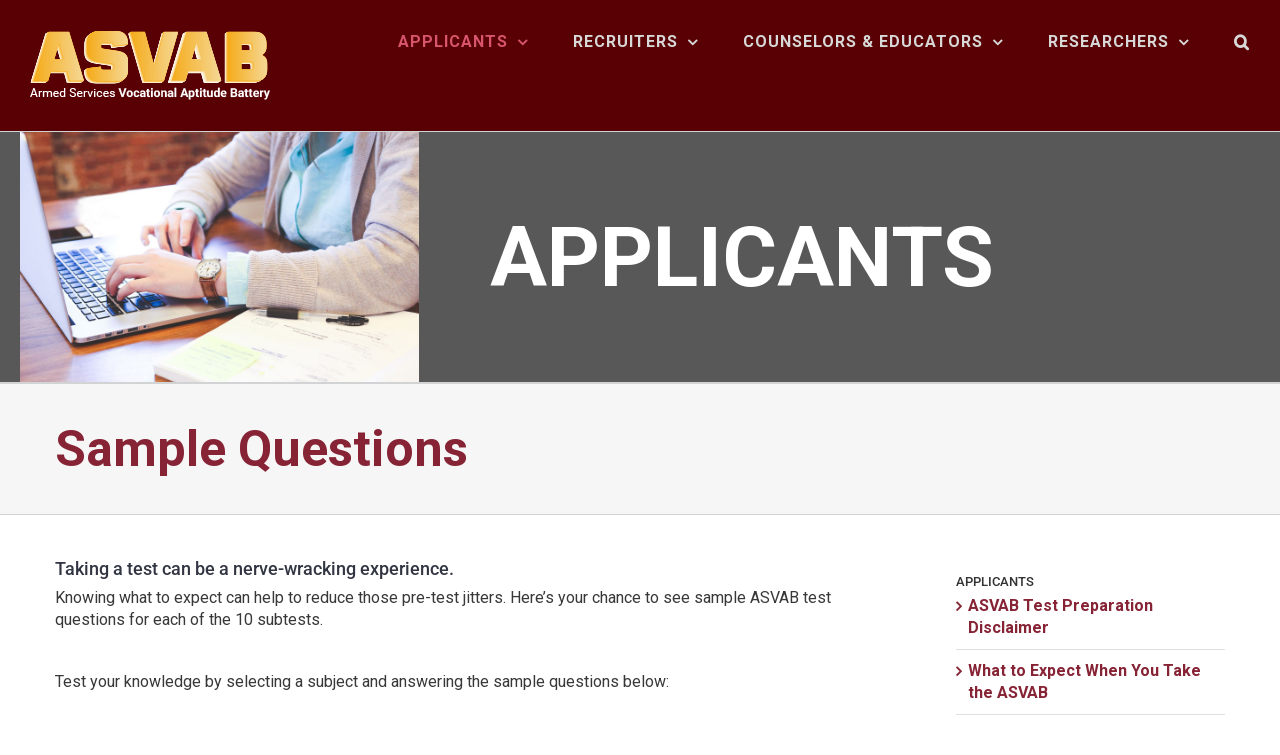

--- FILE ---
content_type: text/html; charset=UTF-8
request_url: https://www.officialasvab.com/applicants/sample-questions/
body_size: 18842
content:
<!DOCTYPE html>
<html class="avada-html-layout-wide avada-html-header-position-top" lang="en-US" prefix="og: http://ogp.me/ns# fb: http://ogp.me/ns/fb#">
<head>
	<meta http-equiv="X-UA-Compatible" content="IE=edge" />
	<meta http-equiv="Content-Type" content="text/html; charset=utf-8"/>
	<meta name="viewport" content="width=device-width, initial-scale=1" />
	<meta name='robots' content='index, follow, max-image-preview:large, max-snippet:-1, max-video-preview:-1' />
	<style>img:is([sizes="auto" i], [sizes^="auto," i]) { contain-intrinsic-size: 3000px 1500px }</style>
	
<!-- Google Tag Manager for WordPress by gtm4wp.com -->
<script data-cfasync="false" data-pagespeed-no-defer>
	var gtm4wp_datalayer_name = "dataLayer";
	var dataLayer = dataLayer || [];
</script>
<!-- End Google Tag Manager for WordPress by gtm4wp.com -->
	<!-- This site is optimized with the Yoast SEO plugin v26.7 - https://yoast.com/wordpress/plugins/seo/ -->
	<title>Sample Questions | ASVAB</title>
	<link rel="canonical" href="https://www.officialasvab.com/applicants/sample-questions/" />
	<meta property="og:locale" content="en_US" />
	<meta property="og:type" content="article" />
	<meta property="og:title" content="Sample Questions | ASVAB" />
	<meta property="og:url" content="https://www.officialasvab.com/applicants/sample-questions/" />
	<meta property="og:site_name" content="ASVAB" />
	<meta property="article:modified_time" content="2023-07-28T22:05:15+00:00" />
	<meta name="twitter:card" content="summary_large_image" />
	<meta name="twitter:label1" content="Est. reading time" />
	<meta name="twitter:data1" content="5 minutes" />
	<script type="application/ld+json" class="yoast-schema-graph">{"@context":"https://schema.org","@graph":[{"@type":"WebPage","@id":"https://www.officialasvab.com/applicants/sample-questions/","url":"https://www.officialasvab.com/applicants/sample-questions/","name":"Sample Questions | ASVAB","isPartOf":{"@id":"https://www.officialasvab.com/#website"},"datePublished":"2019-05-01T16:52:26+00:00","dateModified":"2023-07-28T22:05:15+00:00","breadcrumb":{"@id":"https://www.officialasvab.com/applicants/sample-questions/#breadcrumb"},"inLanguage":"en-US","potentialAction":[{"@type":"ReadAction","target":["https://www.officialasvab.com/applicants/sample-questions/"]}]},{"@type":"BreadcrumbList","@id":"https://www.officialasvab.com/applicants/sample-questions/#breadcrumb","itemListElement":[{"@type":"ListItem","position":1,"name":"Home","item":"https://www.officialasvab.com/"},{"@type":"ListItem","position":2,"name":"APPLICANTS","item":"https://www.officialasvab.com/applicants/"},{"@type":"ListItem","position":3,"name":"Sample Questions"}]},{"@type":"WebSite","@id":"https://www.officialasvab.com/#website","url":"https://www.officialasvab.com/","name":"ASVAB","description":"The Official Site of the ASVAB","publisher":{"@id":"https://www.officialasvab.com/#organization"},"potentialAction":[{"@type":"SearchAction","target":{"@type":"EntryPoint","urlTemplate":"https://www.officialasvab.com/?s={search_term_string}"},"query-input":{"@type":"PropertyValueSpecification","valueRequired":true,"valueName":"search_term_string"}}],"inLanguage":"en-US"},{"@type":"Organization","@id":"https://www.officialasvab.com/#organization","name":"The Official ASVAB","url":"https://www.officialasvab.com/","logo":{"@type":"ImageObject","inLanguage":"en-US","@id":"https://www.officialasvab.com/#/schema/logo/image/","url":"https://www.officialasvab.com/wp-content/uploads/2019/07/asvab-logo-3d.png","contentUrl":"https://www.officialasvab.com/wp-content/uploads/2019/07/asvab-logo-3d.png","width":240,"height":69,"caption":"The Official ASVAB"},"image":{"@id":"https://www.officialasvab.com/#/schema/logo/image/"}}]}</script>
	<!-- / Yoast SEO plugin. -->


<link rel="alternate" type="application/rss+xml" title="ASVAB &raquo; Feed" href="https://www.officialasvab.com/feed/" />
<link rel="alternate" type="application/rss+xml" title="ASVAB &raquo; Comments Feed" href="https://www.officialasvab.com/comments/feed/" />
					<link rel="shortcut icon" href="https://www.officialasvab.com/wp-content/uploads/2019/08/favicon.jpg" type="image/x-icon" />
		
		
		
				
		<meta property="og:title" content="Sample Questions"/>
		<meta property="og:type" content="article"/>
		<meta property="og:url" content="https://www.officialasvab.com/applicants/sample-questions/"/>
		<meta property="og:site_name" content="ASVAB"/>
		<meta property="og:description" content="Taking a test can be a nerve-wracking experience.
Knowing what to expect can help to reduce those pre-test jitters. Here’s your chance to see sample ASVAB test questions for each of the 10 subtests.    Test your knowledge by selecting a subject and answering the sample questions below:  
Knowledge of physical"/>

									<meta property="og:image" content="https://www.officialasvab.com/wp-content/uploads/2019/07/asvab-logo-3d_rev.png"/>
							<script type="text/javascript">
/* <![CDATA[ */
window._wpemojiSettings = {"baseUrl":"https:\/\/s.w.org\/images\/core\/emoji\/16.0.1\/72x72\/","ext":".png","svgUrl":"https:\/\/s.w.org\/images\/core\/emoji\/16.0.1\/svg\/","svgExt":".svg","source":{"concatemoji":"https:\/\/www.officialasvab.com\/wp-includes\/js\/wp-emoji-release.min.js?ver=6.8.3"}};
/*! This file is auto-generated */
!function(s,n){var o,i,e;function c(e){try{var t={supportTests:e,timestamp:(new Date).valueOf()};sessionStorage.setItem(o,JSON.stringify(t))}catch(e){}}function p(e,t,n){e.clearRect(0,0,e.canvas.width,e.canvas.height),e.fillText(t,0,0);var t=new Uint32Array(e.getImageData(0,0,e.canvas.width,e.canvas.height).data),a=(e.clearRect(0,0,e.canvas.width,e.canvas.height),e.fillText(n,0,0),new Uint32Array(e.getImageData(0,0,e.canvas.width,e.canvas.height).data));return t.every(function(e,t){return e===a[t]})}function u(e,t){e.clearRect(0,0,e.canvas.width,e.canvas.height),e.fillText(t,0,0);for(var n=e.getImageData(16,16,1,1),a=0;a<n.data.length;a++)if(0!==n.data[a])return!1;return!0}function f(e,t,n,a){switch(t){case"flag":return n(e,"\ud83c\udff3\ufe0f\u200d\u26a7\ufe0f","\ud83c\udff3\ufe0f\u200b\u26a7\ufe0f")?!1:!n(e,"\ud83c\udde8\ud83c\uddf6","\ud83c\udde8\u200b\ud83c\uddf6")&&!n(e,"\ud83c\udff4\udb40\udc67\udb40\udc62\udb40\udc65\udb40\udc6e\udb40\udc67\udb40\udc7f","\ud83c\udff4\u200b\udb40\udc67\u200b\udb40\udc62\u200b\udb40\udc65\u200b\udb40\udc6e\u200b\udb40\udc67\u200b\udb40\udc7f");case"emoji":return!a(e,"\ud83e\udedf")}return!1}function g(e,t,n,a){var r="undefined"!=typeof WorkerGlobalScope&&self instanceof WorkerGlobalScope?new OffscreenCanvas(300,150):s.createElement("canvas"),o=r.getContext("2d",{willReadFrequently:!0}),i=(o.textBaseline="top",o.font="600 32px Arial",{});return e.forEach(function(e){i[e]=t(o,e,n,a)}),i}function t(e){var t=s.createElement("script");t.src=e,t.defer=!0,s.head.appendChild(t)}"undefined"!=typeof Promise&&(o="wpEmojiSettingsSupports",i=["flag","emoji"],n.supports={everything:!0,everythingExceptFlag:!0},e=new Promise(function(e){s.addEventListener("DOMContentLoaded",e,{once:!0})}),new Promise(function(t){var n=function(){try{var e=JSON.parse(sessionStorage.getItem(o));if("object"==typeof e&&"number"==typeof e.timestamp&&(new Date).valueOf()<e.timestamp+604800&&"object"==typeof e.supportTests)return e.supportTests}catch(e){}return null}();if(!n){if("undefined"!=typeof Worker&&"undefined"!=typeof OffscreenCanvas&&"undefined"!=typeof URL&&URL.createObjectURL&&"undefined"!=typeof Blob)try{var e="postMessage("+g.toString()+"("+[JSON.stringify(i),f.toString(),p.toString(),u.toString()].join(",")+"));",a=new Blob([e],{type:"text/javascript"}),r=new Worker(URL.createObjectURL(a),{name:"wpTestEmojiSupports"});return void(r.onmessage=function(e){c(n=e.data),r.terminate(),t(n)})}catch(e){}c(n=g(i,f,p,u))}t(n)}).then(function(e){for(var t in e)n.supports[t]=e[t],n.supports.everything=n.supports.everything&&n.supports[t],"flag"!==t&&(n.supports.everythingExceptFlag=n.supports.everythingExceptFlag&&n.supports[t]);n.supports.everythingExceptFlag=n.supports.everythingExceptFlag&&!n.supports.flag,n.DOMReady=!1,n.readyCallback=function(){n.DOMReady=!0}}).then(function(){return e}).then(function(){var e;n.supports.everything||(n.readyCallback(),(e=n.source||{}).concatemoji?t(e.concatemoji):e.wpemoji&&e.twemoji&&(t(e.twemoji),t(e.wpemoji)))}))}((window,document),window._wpemojiSettings);
/* ]]> */
</script>
<style id='wp-emoji-styles-inline-css' type='text/css'>

	img.wp-smiley, img.emoji {
		display: inline !important;
		border: none !important;
		box-shadow: none !important;
		height: 1em !important;
		width: 1em !important;
		margin: 0 0.07em !important;
		vertical-align: -0.1em !important;
		background: none !important;
		padding: 0 !important;
	}
</style>
<style id='classic-theme-styles-inline-css' type='text/css'>
/*! This file is auto-generated */
.wp-block-button__link{color:#fff;background-color:#32373c;border-radius:9999px;box-shadow:none;text-decoration:none;padding:calc(.667em + 2px) calc(1.333em + 2px);font-size:1.125em}.wp-block-file__button{background:#32373c;color:#fff;text-decoration:none}
</style>
<style id='global-styles-inline-css' type='text/css'>
:root{--wp--preset--aspect-ratio--square: 1;--wp--preset--aspect-ratio--4-3: 4/3;--wp--preset--aspect-ratio--3-4: 3/4;--wp--preset--aspect-ratio--3-2: 3/2;--wp--preset--aspect-ratio--2-3: 2/3;--wp--preset--aspect-ratio--16-9: 16/9;--wp--preset--aspect-ratio--9-16: 9/16;--wp--preset--color--black: #000000;--wp--preset--color--cyan-bluish-gray: #abb8c3;--wp--preset--color--white: #ffffff;--wp--preset--color--pale-pink: #f78da7;--wp--preset--color--vivid-red: #cf2e2e;--wp--preset--color--luminous-vivid-orange: #ff6900;--wp--preset--color--luminous-vivid-amber: #fcb900;--wp--preset--color--light-green-cyan: #7bdcb5;--wp--preset--color--vivid-green-cyan: #00d084;--wp--preset--color--pale-cyan-blue: #8ed1fc;--wp--preset--color--vivid-cyan-blue: #0693e3;--wp--preset--color--vivid-purple: #9b51e0;--wp--preset--gradient--vivid-cyan-blue-to-vivid-purple: linear-gradient(135deg,rgba(6,147,227,1) 0%,rgb(155,81,224) 100%);--wp--preset--gradient--light-green-cyan-to-vivid-green-cyan: linear-gradient(135deg,rgb(122,220,180) 0%,rgb(0,208,130) 100%);--wp--preset--gradient--luminous-vivid-amber-to-luminous-vivid-orange: linear-gradient(135deg,rgba(252,185,0,1) 0%,rgba(255,105,0,1) 100%);--wp--preset--gradient--luminous-vivid-orange-to-vivid-red: linear-gradient(135deg,rgba(255,105,0,1) 0%,rgb(207,46,46) 100%);--wp--preset--gradient--very-light-gray-to-cyan-bluish-gray: linear-gradient(135deg,rgb(238,238,238) 0%,rgb(169,184,195) 100%);--wp--preset--gradient--cool-to-warm-spectrum: linear-gradient(135deg,rgb(74,234,220) 0%,rgb(151,120,209) 20%,rgb(207,42,186) 40%,rgb(238,44,130) 60%,rgb(251,105,98) 80%,rgb(254,248,76) 100%);--wp--preset--gradient--blush-light-purple: linear-gradient(135deg,rgb(255,206,236) 0%,rgb(152,150,240) 100%);--wp--preset--gradient--blush-bordeaux: linear-gradient(135deg,rgb(254,205,165) 0%,rgb(254,45,45) 50%,rgb(107,0,62) 100%);--wp--preset--gradient--luminous-dusk: linear-gradient(135deg,rgb(255,203,112) 0%,rgb(199,81,192) 50%,rgb(65,88,208) 100%);--wp--preset--gradient--pale-ocean: linear-gradient(135deg,rgb(255,245,203) 0%,rgb(182,227,212) 50%,rgb(51,167,181) 100%);--wp--preset--gradient--electric-grass: linear-gradient(135deg,rgb(202,248,128) 0%,rgb(113,206,126) 100%);--wp--preset--gradient--midnight: linear-gradient(135deg,rgb(2,3,129) 0%,rgb(40,116,252) 100%);--wp--preset--font-size--small: 12px;--wp--preset--font-size--medium: 20px;--wp--preset--font-size--large: 24px;--wp--preset--font-size--x-large: 42px;--wp--preset--font-size--normal: 16px;--wp--preset--font-size--xlarge: 32px;--wp--preset--font-size--huge: 48px;--wp--preset--spacing--20: 0.44rem;--wp--preset--spacing--30: 0.67rem;--wp--preset--spacing--40: 1rem;--wp--preset--spacing--50: 1.5rem;--wp--preset--spacing--60: 2.25rem;--wp--preset--spacing--70: 3.38rem;--wp--preset--spacing--80: 5.06rem;--wp--preset--shadow--natural: 6px 6px 9px rgba(0, 0, 0, 0.2);--wp--preset--shadow--deep: 12px 12px 50px rgba(0, 0, 0, 0.4);--wp--preset--shadow--sharp: 6px 6px 0px rgba(0, 0, 0, 0.2);--wp--preset--shadow--outlined: 6px 6px 0px -3px rgba(255, 255, 255, 1), 6px 6px rgba(0, 0, 0, 1);--wp--preset--shadow--crisp: 6px 6px 0px rgba(0, 0, 0, 1);}:where(.is-layout-flex){gap: 0.5em;}:where(.is-layout-grid){gap: 0.5em;}body .is-layout-flex{display: flex;}.is-layout-flex{flex-wrap: wrap;align-items: center;}.is-layout-flex > :is(*, div){margin: 0;}body .is-layout-grid{display: grid;}.is-layout-grid > :is(*, div){margin: 0;}:where(.wp-block-columns.is-layout-flex){gap: 2em;}:where(.wp-block-columns.is-layout-grid){gap: 2em;}:where(.wp-block-post-template.is-layout-flex){gap: 1.25em;}:where(.wp-block-post-template.is-layout-grid){gap: 1.25em;}.has-black-color{color: var(--wp--preset--color--black) !important;}.has-cyan-bluish-gray-color{color: var(--wp--preset--color--cyan-bluish-gray) !important;}.has-white-color{color: var(--wp--preset--color--white) !important;}.has-pale-pink-color{color: var(--wp--preset--color--pale-pink) !important;}.has-vivid-red-color{color: var(--wp--preset--color--vivid-red) !important;}.has-luminous-vivid-orange-color{color: var(--wp--preset--color--luminous-vivid-orange) !important;}.has-luminous-vivid-amber-color{color: var(--wp--preset--color--luminous-vivid-amber) !important;}.has-light-green-cyan-color{color: var(--wp--preset--color--light-green-cyan) !important;}.has-vivid-green-cyan-color{color: var(--wp--preset--color--vivid-green-cyan) !important;}.has-pale-cyan-blue-color{color: var(--wp--preset--color--pale-cyan-blue) !important;}.has-vivid-cyan-blue-color{color: var(--wp--preset--color--vivid-cyan-blue) !important;}.has-vivid-purple-color{color: var(--wp--preset--color--vivid-purple) !important;}.has-black-background-color{background-color: var(--wp--preset--color--black) !important;}.has-cyan-bluish-gray-background-color{background-color: var(--wp--preset--color--cyan-bluish-gray) !important;}.has-white-background-color{background-color: var(--wp--preset--color--white) !important;}.has-pale-pink-background-color{background-color: var(--wp--preset--color--pale-pink) !important;}.has-vivid-red-background-color{background-color: var(--wp--preset--color--vivid-red) !important;}.has-luminous-vivid-orange-background-color{background-color: var(--wp--preset--color--luminous-vivid-orange) !important;}.has-luminous-vivid-amber-background-color{background-color: var(--wp--preset--color--luminous-vivid-amber) !important;}.has-light-green-cyan-background-color{background-color: var(--wp--preset--color--light-green-cyan) !important;}.has-vivid-green-cyan-background-color{background-color: var(--wp--preset--color--vivid-green-cyan) !important;}.has-pale-cyan-blue-background-color{background-color: var(--wp--preset--color--pale-cyan-blue) !important;}.has-vivid-cyan-blue-background-color{background-color: var(--wp--preset--color--vivid-cyan-blue) !important;}.has-vivid-purple-background-color{background-color: var(--wp--preset--color--vivid-purple) !important;}.has-black-border-color{border-color: var(--wp--preset--color--black) !important;}.has-cyan-bluish-gray-border-color{border-color: var(--wp--preset--color--cyan-bluish-gray) !important;}.has-white-border-color{border-color: var(--wp--preset--color--white) !important;}.has-pale-pink-border-color{border-color: var(--wp--preset--color--pale-pink) !important;}.has-vivid-red-border-color{border-color: var(--wp--preset--color--vivid-red) !important;}.has-luminous-vivid-orange-border-color{border-color: var(--wp--preset--color--luminous-vivid-orange) !important;}.has-luminous-vivid-amber-border-color{border-color: var(--wp--preset--color--luminous-vivid-amber) !important;}.has-light-green-cyan-border-color{border-color: var(--wp--preset--color--light-green-cyan) !important;}.has-vivid-green-cyan-border-color{border-color: var(--wp--preset--color--vivid-green-cyan) !important;}.has-pale-cyan-blue-border-color{border-color: var(--wp--preset--color--pale-cyan-blue) !important;}.has-vivid-cyan-blue-border-color{border-color: var(--wp--preset--color--vivid-cyan-blue) !important;}.has-vivid-purple-border-color{border-color: var(--wp--preset--color--vivid-purple) !important;}.has-vivid-cyan-blue-to-vivid-purple-gradient-background{background: var(--wp--preset--gradient--vivid-cyan-blue-to-vivid-purple) !important;}.has-light-green-cyan-to-vivid-green-cyan-gradient-background{background: var(--wp--preset--gradient--light-green-cyan-to-vivid-green-cyan) !important;}.has-luminous-vivid-amber-to-luminous-vivid-orange-gradient-background{background: var(--wp--preset--gradient--luminous-vivid-amber-to-luminous-vivid-orange) !important;}.has-luminous-vivid-orange-to-vivid-red-gradient-background{background: var(--wp--preset--gradient--luminous-vivid-orange-to-vivid-red) !important;}.has-very-light-gray-to-cyan-bluish-gray-gradient-background{background: var(--wp--preset--gradient--very-light-gray-to-cyan-bluish-gray) !important;}.has-cool-to-warm-spectrum-gradient-background{background: var(--wp--preset--gradient--cool-to-warm-spectrum) !important;}.has-blush-light-purple-gradient-background{background: var(--wp--preset--gradient--blush-light-purple) !important;}.has-blush-bordeaux-gradient-background{background: var(--wp--preset--gradient--blush-bordeaux) !important;}.has-luminous-dusk-gradient-background{background: var(--wp--preset--gradient--luminous-dusk) !important;}.has-pale-ocean-gradient-background{background: var(--wp--preset--gradient--pale-ocean) !important;}.has-electric-grass-gradient-background{background: var(--wp--preset--gradient--electric-grass) !important;}.has-midnight-gradient-background{background: var(--wp--preset--gradient--midnight) !important;}.has-small-font-size{font-size: var(--wp--preset--font-size--small) !important;}.has-medium-font-size{font-size: var(--wp--preset--font-size--medium) !important;}.has-large-font-size{font-size: var(--wp--preset--font-size--large) !important;}.has-x-large-font-size{font-size: var(--wp--preset--font-size--x-large) !important;}
:where(.wp-block-post-template.is-layout-flex){gap: 1.25em;}:where(.wp-block-post-template.is-layout-grid){gap: 1.25em;}
:where(.wp-block-columns.is-layout-flex){gap: 2em;}:where(.wp-block-columns.is-layout-grid){gap: 2em;}
:root :where(.wp-block-pullquote){font-size: 1.5em;line-height: 1.6;}
</style>
<link rel='stylesheet' id='fusion-dynamic-css-css' href='https://www.officialasvab.com/wp-content/uploads/fusion-styles/6cb7aa2d2e5a8509b864dda0bbf28a70.min.css?ver=3.8.2' type='text/css' media='all' />
<script type="text/javascript" src="https://www.officialasvab.com/wp-includes/js/jquery/jquery.min.js?ver=3.7.1" id="jquery-core-js"></script>
<script type="text/javascript" src="https://www.officialasvab.com/wp-includes/js/jquery/jquery-migrate.min.js?ver=3.4.1" id="jquery-migrate-js"></script>
<script type="text/javascript" src="https://www.officialasvab.com/wp-content/plugins/revslider/public/assets/js/rbtools.min.js?ver=6.6.7" async id="tp-tools-js"></script>
<script type="text/javascript" src="https://www.officialasvab.com/wp-content/plugins/revslider/public/assets/js/rs6.min.js?ver=6.6.7" async id="revmin-js"></script>
<link rel="https://api.w.org/" href="https://www.officialasvab.com/wp-json/" /><link rel="alternate" title="JSON" type="application/json" href="https://www.officialasvab.com/wp-json/wp/v2/pages/1129" /><link rel="EditURI" type="application/rsd+xml" title="RSD" href="https://www.officialasvab.com/xmlrpc.php?rsd" />
<meta name="generator" content="WordPress 6.8.3" />
<link rel='shortlink' href='https://www.officialasvab.com/?p=1129' />
<link rel="alternate" title="oEmbed (JSON)" type="application/json+oembed" href="https://www.officialasvab.com/wp-json/oembed/1.0/embed?url=https%3A%2F%2Fwww.officialasvab.com%2Fapplicants%2Fsample-questions%2F" />

<!-- Google Tag Manager for WordPress by gtm4wp.com -->
<!-- GTM Container placement set to off -->
<script data-cfasync="false" data-pagespeed-no-defer type="text/javascript">
	var dataLayer_content = {"pagePostType":"page","pagePostType2":"single-page","pagePostAuthor":"Vanessa Culver"};
	dataLayer.push( dataLayer_content );
</script>
<script data-cfasync="false" data-pagespeed-no-defer type="text/javascript">
	console.warn && console.warn("[GTM4WP] Google Tag Manager container code placement set to OFF !!!");
	console.warn && console.warn("[GTM4WP] Data layer codes are active but GTM container must be loaded using custom coding !!!");
</script>
<!-- End Google Tag Manager for WordPress by gtm4wp.com --><style type="text/css" id="css-fb-visibility">@media screen and (max-width: 640px){.fusion-no-small-visibility{display:none !important;}body .sm-text-align-center{text-align:center !important;}body .sm-text-align-left{text-align:left !important;}body .sm-text-align-right{text-align:right !important;}body .sm-flex-align-center{justify-content:center !important;}body .sm-flex-align-flex-start{justify-content:flex-start !important;}body .sm-flex-align-flex-end{justify-content:flex-end !important;}body .sm-mx-auto{margin-left:auto !important;margin-right:auto !important;}body .sm-ml-auto{margin-left:auto !important;}body .sm-mr-auto{margin-right:auto !important;}body .fusion-absolute-position-small{position:absolute;top:auto;width:100%;}.awb-sticky.awb-sticky-small{ position: sticky; top: var(--awb-sticky-offset,0); }}@media screen and (min-width: 641px) and (max-width: 1024px){.fusion-no-medium-visibility{display:none !important;}body .md-text-align-center{text-align:center !important;}body .md-text-align-left{text-align:left !important;}body .md-text-align-right{text-align:right !important;}body .md-flex-align-center{justify-content:center !important;}body .md-flex-align-flex-start{justify-content:flex-start !important;}body .md-flex-align-flex-end{justify-content:flex-end !important;}body .md-mx-auto{margin-left:auto !important;margin-right:auto !important;}body .md-ml-auto{margin-left:auto !important;}body .md-mr-auto{margin-right:auto !important;}body .fusion-absolute-position-medium{position:absolute;top:auto;width:100%;}.awb-sticky.awb-sticky-medium{ position: sticky; top: var(--awb-sticky-offset,0); }}@media screen and (min-width: 1025px){.fusion-no-large-visibility{display:none !important;}body .lg-text-align-center{text-align:center !important;}body .lg-text-align-left{text-align:left !important;}body .lg-text-align-right{text-align:right !important;}body .lg-flex-align-center{justify-content:center !important;}body .lg-flex-align-flex-start{justify-content:flex-start !important;}body .lg-flex-align-flex-end{justify-content:flex-end !important;}body .lg-mx-auto{margin-left:auto !important;margin-right:auto !important;}body .lg-ml-auto{margin-left:auto !important;}body .lg-mr-auto{margin-right:auto !important;}body .fusion-absolute-position-large{position:absolute;top:auto;width:100%;}.awb-sticky.awb-sticky-large{ position: sticky; top: var(--awb-sticky-offset,0); }}</style><meta name="generator" content="Powered by Slider Revolution 6.6.7 - responsive, Mobile-Friendly Slider Plugin for WordPress with comfortable drag and drop interface." />
<script>function setREVStartSize(e){
			//window.requestAnimationFrame(function() {
				window.RSIW = window.RSIW===undefined ? window.innerWidth : window.RSIW;
				window.RSIH = window.RSIH===undefined ? window.innerHeight : window.RSIH;
				try {
					var pw = document.getElementById(e.c).parentNode.offsetWidth,
						newh;
					pw = pw===0 || isNaN(pw) || (e.l=="fullwidth" || e.layout=="fullwidth") ? window.RSIW : pw;
					e.tabw = e.tabw===undefined ? 0 : parseInt(e.tabw);
					e.thumbw = e.thumbw===undefined ? 0 : parseInt(e.thumbw);
					e.tabh = e.tabh===undefined ? 0 : parseInt(e.tabh);
					e.thumbh = e.thumbh===undefined ? 0 : parseInt(e.thumbh);
					e.tabhide = e.tabhide===undefined ? 0 : parseInt(e.tabhide);
					e.thumbhide = e.thumbhide===undefined ? 0 : parseInt(e.thumbhide);
					e.mh = e.mh===undefined || e.mh=="" || e.mh==="auto" ? 0 : parseInt(e.mh,0);
					if(e.layout==="fullscreen" || e.l==="fullscreen")
						newh = Math.max(e.mh,window.RSIH);
					else{
						e.gw = Array.isArray(e.gw) ? e.gw : [e.gw];
						for (var i in e.rl) if (e.gw[i]===undefined || e.gw[i]===0) e.gw[i] = e.gw[i-1];
						e.gh = e.el===undefined || e.el==="" || (Array.isArray(e.el) && e.el.length==0)? e.gh : e.el;
						e.gh = Array.isArray(e.gh) ? e.gh : [e.gh];
						for (var i in e.rl) if (e.gh[i]===undefined || e.gh[i]===0) e.gh[i] = e.gh[i-1];
											
						var nl = new Array(e.rl.length),
							ix = 0,
							sl;
						e.tabw = e.tabhide>=pw ? 0 : e.tabw;
						e.thumbw = e.thumbhide>=pw ? 0 : e.thumbw;
						e.tabh = e.tabhide>=pw ? 0 : e.tabh;
						e.thumbh = e.thumbhide>=pw ? 0 : e.thumbh;
						for (var i in e.rl) nl[i] = e.rl[i]<window.RSIW ? 0 : e.rl[i];
						sl = nl[0];
						for (var i in nl) if (sl>nl[i] && nl[i]>0) { sl = nl[i]; ix=i;}
						var m = pw>(e.gw[ix]+e.tabw+e.thumbw) ? 1 : (pw-(e.tabw+e.thumbw)) / (e.gw[ix]);
						newh =  (e.gh[ix] * m) + (e.tabh + e.thumbh);
					}
					var el = document.getElementById(e.c);
					if (el!==null && el) el.style.height = newh+"px";
					el = document.getElementById(e.c+"_wrapper");
					if (el!==null && el) {
						el.style.height = newh+"px";
						el.style.display = "block";
					}
				} catch(e){
					console.log("Failure at Presize of Slider:" + e)
				}
			//});
		  };</script>
		<script type="text/javascript">
			var doc = document.documentElement;
			doc.setAttribute( 'data-useragent', navigator.userAgent );
		</script>
		<style type="text/css" id="fusion-builder-page-css">.fusion-content-boxes .fusion-column {margin-bottom: 0!important;}</style><!-- Global site tag (gtag.js) - Google Analytics -->
<script async src="https://www.googletagmanager.com/gtag/js?id=UA-175310925-1"></script>
<script>
  window.dataLayer = window.dataLayer || [];
  function gtag(){dataLayer.push(arguments);}
  gtag('js', new Date());

  gtag('config', 'UA-175310925-1');
</script>
	<!-- Google Tag Manager -->
<script>(function(w,d,s,l,i){w[l]=w[l]||[];w[l].push({'gtm.start':
new Date().getTime(),event:'gtm.js'});var f=d.getElementsByTagName(s)[0],
j=d.createElement(s),dl=l!='dataLayer'?'&l='+l:'';j.async=true;j.src=
'https://www.googletagmanager.com/gtm.js?id='+i+dl;f.parentNode.insertBefore(j,f);
})(window,document,'script','dataLayer','GTM-55BMQRL');</script>
<!-- End Google Tag Manager --></head>

<body class="wp-singular page-template-default page page-id-1129 page-child parent-pageid-1023 wp-theme-Avada wp-child-theme-Avada-Child-Theme fusion-image-hovers fusion-pagination-sizing fusion-button_type-flat fusion-button_span-no fusion-button_gradient-linear avada-image-rollover-circle-yes avada-image-rollover-yes avada-image-rollover-direction-left fusion-body ltr fusion-sticky-header no-tablet-sticky-header no-mobile-sticky-header no-mobile-slidingbar avada-has-rev-slider-styles fusion-disable-outline fusion-sub-menu-fade mobile-logo-pos-left layout-wide-mode avada-has-boxed-modal-shadow-none layout-scroll-offset-full avada-has-zero-margin-offset-top has-sidebar fusion-top-header menu-text-align-center mobile-menu-design-modern fusion-show-pagination-text fusion-header-layout-v1 avada-responsive avada-footer-fx-none avada-menu-highlight-style-bar fusion-search-form-classic fusion-main-menu-search-dropdown fusion-avatar-square avada-sticky-shrinkage avada-dropdown-styles avada-blog-layout-grid avada-blog-archive-layout-grid avada-header-shadow-no avada-menu-icon-position-left avada-has-megamenu-shadow avada-has-mainmenu-dropdown-divider avada-has-header-100-width avada-has-main-nav-search-icon avada-has-100-footer avada-has-breadcrumb-mobile-hidden avada-has-page-title-mobile-height-auto avada-has-titlebar-bar_and_content avada-header-border-color-full-transparent avada-has-pagination-padding avada-flyout-menu-direction-fade avada-ec-views-v1" data-awb-post-id="1129">
		<a class="skip-link screen-reader-text" href="#content">Skip to content</a>

	<div id="boxed-wrapper">
		<div class="fusion-sides-frame"></div>
		<div id="wrapper" class="fusion-wrapper">
			<div id="home" style="position:relative;top:-1px;"></div>
			
				
			<header class="fusion-header-wrapper">
				<div class="fusion-header-v1 fusion-logo-alignment fusion-logo-left fusion-sticky-menu- fusion-sticky-logo-1 fusion-mobile-logo-  fusion-mobile-menu-design-modern">
					<div class="fusion-header-sticky-height"></div>
<div class="fusion-header">
	<div class="fusion-row">
					<div class="fusion-logo" data-margin-top="31px" data-margin-bottom="31px" data-margin-left="0px" data-margin-right="0px">
			<a class="fusion-logo-link"  href="https://www.officialasvab.com/" >

						<!-- standard logo -->
			<img src="https://www.officialasvab.com/wp-content/uploads/2019/07/asvab-logo-3d_rev.png" srcset="https://www.officialasvab.com/wp-content/uploads/2019/07/asvab-logo-3d_rev.png 1x" width="240" height="69" alt="ASVAB Logo" data-retina_logo_url="" class="fusion-standard-logo" />

			
											<!-- sticky header logo -->
				<img src="https://www.officialasvab.com/wp-content/uploads/2019/07/asvab-logo-3d.png" srcset="https://www.officialasvab.com/wp-content/uploads/2019/07/asvab-logo-3d.png 1x" width="240" height="69" alt="ASVAB Logo" data-retina_logo_url="" class="fusion-sticky-logo" />
					</a>
		</div>		<nav class="fusion-main-menu" aria-label="Main Menu"><ul id="menu-asvab-main-menu-full" class="fusion-menu"><li  id="menu-item-1067"  class="menu-item menu-item-type-post_type menu-item-object-page current-page-ancestor current-menu-ancestor current-menu-parent current-page-parent current_page_parent current_page_ancestor menu-item-has-children menu-item-1067 fusion-dropdown-menu"  data-item-id="1067"><a  href="https://www.officialasvab.com/applicants/" class="fusion-bar-highlight"><span class="menu-text">APPLICANTS</span> <span class="fusion-caret"><i class="fusion-dropdown-indicator" aria-hidden="true"></i></span></a><ul class="sub-menu"><li  id="menu-item-4000"  class="menu-item menu-item-type-post_type menu-item-object-page menu-item-4000 fusion-dropdown-submenu" ><a  href="https://www.officialasvab.com/applicants/asvab-test-preparation-disclaimer/" class="fusion-bar-highlight"><span>ASVAB Test Preparation Disclaimer</span></a></li><li  id="menu-item-1159"  class="menu-item menu-item-type-post_type menu-item-object-page menu-item-1159 fusion-dropdown-submenu" ><a  href="https://www.officialasvab.com/applicants/what-to-expect/" class="fusion-bar-highlight"><span>What to Expect When You Take the ASVAB</span></a></li><li  id="menu-item-1158"  class="menu-item menu-item-type-post_type menu-item-object-page menu-item-1158 fusion-dropdown-submenu" ><a  href="https://www.officialasvab.com/applicants/scores/" class="fusion-bar-highlight"><span>Understanding ASVAB Scores</span></a></li><li  id="menu-item-1157"  class="menu-item menu-item-type-post_type menu-item-object-page menu-item-1157 fusion-dropdown-submenu" ><a  href="https://www.officialasvab.com/applicants/locations/" class="fusion-bar-highlight"><span>Where to Take the ASVAB</span></a></li><li  id="menu-item-1152"  class="menu-item menu-item-type-post_type menu-item-object-page menu-item-1152 fusion-dropdown-submenu" ><a  href="https://www.officialasvab.com/applicants/prepare/" class="fusion-bar-highlight"><span>Preparing for the ASVAB</span></a></li><li  id="menu-item-1156"  class="menu-item menu-item-type-post_type menu-item-object-page menu-item-1156 fusion-dropdown-submenu" ><a  href="https://www.officialasvab.com/applicants/cat-asvab/" class="fusion-bar-highlight"><span>The CAT-ASVAB</span></a></li><li  id="menu-item-1155"  class="menu-item menu-item-type-post_type menu-item-object-page current-menu-item page_item page-item-1129 current_page_item menu-item-1155 fusion-dropdown-submenu" ><a  href="https://www.officialasvab.com/applicants/sample-questions/" class="fusion-bar-highlight"><span>Sample Questions</span></a></li><li  id="menu-item-1154"  class="menu-item menu-item-type-post_type menu-item-object-page menu-item-1154 fusion-dropdown-submenu" ><a  href="https://www.officialasvab.com/applicants/faqs/" class="fusion-bar-highlight"><span>FAQs</span></a></li><li  id="menu-item-1153"  class="menu-item menu-item-type-post_type menu-item-object-page menu-item-1153 fusion-dropdown-submenu" ><a  href="https://www.officialasvab.com/applicants/fact-sheet/" class="fusion-bar-highlight"><span>ASVAB Fact Sheet</span></a></li></ul></li><li  id="menu-item-1066"  class="menu-item menu-item-type-post_type menu-item-object-page menu-item-has-children menu-item-1066 fusion-dropdown-menu"  data-item-id="1066"><a  href="https://www.officialasvab.com/recruiters/" class="fusion-bar-highlight"><span class="menu-text">RECRUITERS</span> <span class="fusion-caret"><i class="fusion-dropdown-indicator" aria-hidden="true"></i></span></a><ul class="sub-menu"><li  id="menu-item-1440"  class="menu-item menu-item-type-post_type menu-item-object-page menu-item-1440 fusion-dropdown-submenu" ><a  href="https://www.officialasvab.com/recruiters/scores/" class="fusion-bar-highlight"><span>Understanding ASVAB Scores</span></a></li><li  id="menu-item-1435"  class="menu-item menu-item-type-post_type menu-item-object-page menu-item-1435 fusion-dropdown-submenu" ><a  href="https://www.officialasvab.com/recruiters/cat-asvab/" class="fusion-bar-highlight"><span>The CAT-ASVAB</span></a></li><li  id="menu-item-3761"  class="menu-item menu-item-type-post_type menu-item-object-page menu-item-3761 fusion-dropdown-submenu" ><a  href="https://www.officialasvab.com/recruiters/picat/" class="fusion-bar-highlight"><span>Unproctored Administration of the ASVAB: PiCAT</span></a></li><li  id="menu-item-3760"  class="menu-item menu-item-type-post_type menu-item-object-page menu-item-3760 fusion-dropdown-submenu" ><a  href="https://www.officialasvab.com/recruiters/afqt-predictor-test/" class="fusion-bar-highlight"><span>The AFQT Predictor Test: APT</span></a></li><li  id="menu-item-1437"  class="menu-item menu-item-type-post_type menu-item-object-page menu-item-1437 fusion-dropdown-submenu" ><a  href="https://www.officialasvab.com/recruiters/myths/" class="fusion-bar-highlight"><span>Myths About the ASVAB</span></a></li><li  id="menu-item-1434"  class="menu-item menu-item-type-post_type menu-item-object-page menu-item-1434 fusion-dropdown-submenu" ><a  href="https://www.officialasvab.com/recruiters/asvab-retest-policy/" class="fusion-bar-highlight"><span>ASVAB Retest Policy</span></a></li><li  id="menu-item-1438"  class="menu-item menu-item-type-post_type menu-item-object-page menu-item-1438 fusion-dropdown-submenu" ><a  href="https://www.officialasvab.com/recruiters/prepare/" class="fusion-bar-highlight"><span>Preparing for the ASVAB</span></a></li><li  id="menu-item-1436"  class="menu-item menu-item-type-post_type menu-item-object-page menu-item-1436 fusion-dropdown-submenu" ><a  href="https://www.officialasvab.com/recruiters/history-of-military-testing/" class="fusion-bar-highlight"><span>History of Military Testing</span></a></li><li  id="menu-item-1439"  class="menu-item menu-item-type-post_type menu-item-object-page menu-item-1439 fusion-dropdown-submenu" ><a  href="https://www.officialasvab.com/recruiters/stp-recruiter-survey/" class="fusion-bar-highlight"><span>STP Recruiter Survey</span></a></li><li  id="menu-item-1433"  class="menu-item menu-item-type-post_type menu-item-object-page menu-item-1433 fusion-dropdown-submenu" ><a  href="https://www.officialasvab.com/recruiters/fact-sheet/" class="fusion-bar-highlight"><span>ASVAB Fact Sheet</span></a></li></ul></li><li  id="menu-item-1065"  class="menu-item menu-item-type-post_type menu-item-object-page menu-item-has-children menu-item-1065 fusion-dropdown-menu"  data-item-id="1065"><a  href="https://www.officialasvab.com/counselors-educators/" class="fusion-bar-highlight"><span class="menu-text">COUNSELORS &#038; EDUCATORS</span> <span class="fusion-caret"><i class="fusion-dropdown-indicator" aria-hidden="true"></i></span></a><ul class="sub-menu"><li  id="menu-item-1589"  class="menu-item menu-item-type-post_type menu-item-object-page menu-item-1589 fusion-dropdown-submenu" ><a  href="https://www.officialasvab.com/counselors-educators/asvab-career-exploration-program/" class="fusion-bar-highlight"><span>ASVAB Career Exploration Program</span></a></li><li  id="menu-item-1426"  class="menu-item menu-item-type-post_type menu-item-object-page menu-item-1426 fusion-dropdown-submenu" ><a  href="https://www.officialasvab.com/counselors-educators/subtests/" class="fusion-bar-highlight"><span>ASVAB Subtests</span></a></li><li  id="menu-item-1431"  class="menu-item menu-item-type-post_type menu-item-object-page menu-item-1431 fusion-dropdown-submenu" ><a  href="https://www.officialasvab.com/counselors-educators/scores/" class="fusion-bar-highlight"><span>Understanding ASVAB Scores</span></a></li><li  id="menu-item-1429"  class="menu-item menu-item-type-post_type menu-item-object-page menu-item-1429 fusion-dropdown-submenu" ><a  href="https://www.officialasvab.com/counselors-educators/preparing-for-the-asvab/" class="fusion-bar-highlight"><span>Preparing for the ASVAB</span></a></li><li  id="menu-item-1428"  class="menu-item menu-item-type-post_type menu-item-object-page menu-item-1428 fusion-dropdown-submenu" ><a  href="https://www.officialasvab.com/counselors-educators/history-of-military-testing/" class="fusion-bar-highlight"><span>History of Military Testing</span></a></li><li  id="menu-item-1430"  class="menu-item menu-item-type-post_type menu-item-object-page menu-item-1430 fusion-dropdown-submenu" ><a  href="https://www.officialasvab.com/counselors-educators/references-documentation/" class="fusion-bar-highlight"><span>References &#038; Documentation</span></a></li><li  id="menu-item-1425"  class="menu-item menu-item-type-post_type menu-item-object-page menu-item-1425 fusion-dropdown-submenu" ><a  href="https://www.officialasvab.com/counselors-educators/asvab-fact-sheet/" class="fusion-bar-highlight"><span>ASVAB Fact Sheet</span></a></li></ul></li><li  id="menu-item-1064"  class="menu-item menu-item-type-post_type menu-item-object-page menu-item-has-children menu-item-1064 fusion-dropdown-menu"  data-item-id="1064"><a  href="https://www.officialasvab.com/researchers/" class="fusion-bar-highlight"><span class="menu-text">RESEARCHERS</span> <span class="fusion-caret"><i class="fusion-dropdown-indicator" aria-hidden="true"></i></span></a><ul class="sub-menu"><li  id="menu-item-1445"  class="menu-item menu-item-type-post_type menu-item-object-page menu-item-1445 fusion-dropdown-submenu" ><a  href="https://www.officialasvab.com/researchers/history-of-military-testing/" class="fusion-bar-highlight"><span>History of Military Testing</span></a></li><li  id="menu-item-1442"  class="menu-item menu-item-type-post_type menu-item-object-page menu-item-1442 fusion-dropdown-submenu" ><a  href="https://www.officialasvab.com/researchers/scores/" class="fusion-bar-highlight"><span>ASVAB Scoring</span></a></li><li  id="menu-item-1443"  class="menu-item menu-item-type-post_type menu-item-object-page menu-item-1443 fusion-dropdown-submenu" ><a  href="https://www.officialasvab.com/researchers/cat-asvab/" class="fusion-bar-highlight"><span>The CAT-ASVAB</span></a></li><li  id="menu-item-1448"  class="menu-item menu-item-type-post_type menu-item-object-page menu-item-1448 fusion-dropdown-submenu" ><a  href="https://www.officialasvab.com/researchers/test-score-precision/" class="fusion-bar-highlight"><span>Test Score Precision</span></a></li><li  id="menu-item-1449"  class="menu-item menu-item-type-post_type menu-item-object-page menu-item-1449 fusion-dropdown-submenu" ><a  href="https://www.officialasvab.com/researchers/validity-information/" class="fusion-bar-highlight"><span>Validity Information</span></a></li><li  id="menu-item-1446"  class="menu-item menu-item-type-post_type menu-item-object-page menu-item-1446 fusion-dropdown-submenu" ><a  href="https://www.officialasvab.com/researchers/norming-information/" class="fusion-bar-highlight"><span>Norming Information</span></a></li><li  id="menu-item-1447"  class="menu-item menu-item-type-post_type menu-item-object-page menu-item-1447 fusion-dropdown-submenu" ><a  href="https://www.officialasvab.com/researchers/references-documentation/" class="fusion-bar-highlight"><span>References &#038; Documentation</span></a></li><li  id="menu-item-1441"  class="menu-item menu-item-type-post_type menu-item-object-page menu-item-1441 fusion-dropdown-submenu" ><a  href="https://www.officialasvab.com/researchers/asvab-fact-sheet/" class="fusion-bar-highlight"><span>ASVAB Fact Sheet</span></a></li></ul></li><li class="fusion-custom-menu-item fusion-main-menu-search"><a class="fusion-main-menu-icon fusion-bar-highlight" href="#" aria-label="Search" data-title="Search" title="Search" role="button" aria-expanded="false"></a><div class="fusion-custom-menu-item-contents">		<form role="search" class="searchform fusion-search-form  fusion-search-form-classic" method="get" action="https://www.officialasvab.com/">
			<div class="fusion-search-form-content">

				
				<div class="fusion-search-field search-field">
					<label><span class="screen-reader-text">Search for:</span>
													<input type="search" value="" name="s" class="s" placeholder="Search..." required aria-required="true" aria-label="Search..."/>
											</label>
				</div>
				<div class="fusion-search-button search-button">
					<input type="submit" class="fusion-search-submit searchsubmit" aria-label="Search" value="&#xf002;" />
									</div>

				
			</div>


			
		</form>
		</div></li></ul></nav>	<div class="fusion-mobile-menu-icons">
							<a href="#" class="fusion-icon awb-icon-bars" aria-label="Toggle mobile menu" aria-expanded="false"></a>
		
		
		
			</div>

<nav class="fusion-mobile-nav-holder fusion-mobile-menu-text-align-left" aria-label="Main Menu Mobile"></nav>

					</div>
</div>
				</div>
				<div class="fusion-clearfix"></div>
			</header>
							
						<div id="sliders-container" class="fusion-slider-visibility">
			
<div class="fusion-slider-revolution rev_slider_wrapper">			<!-- START Applicants REVOLUTION SLIDER 6.6.7 --><p class="rs-p-wp-fix"></p>
			<rs-module-wrap id="rev_slider_4_1_wrapper" data-source="gallery" style="visibility:hidden;background:transparent;padding:0;margin:0px auto;margin-top:0;margin-bottom:0;">
				<rs-module id="rev_slider_4_1" style="" data-version="6.6.7">
					<rs-slides style="overflow: hidden; position: absolute;">
						<rs-slide style="position: absolute;" data-key="rs-13" data-title="Slide" data-anim="ms:600;r:0;" data-in="o:0;" data-out="a:false;">
							<img src="//www.officialasvab.com/wp-content/plugins/revslider/public/assets/assets/dummy.png" alt="Slide" title="Sample Questions" class="rev-slidebg tp-rs-img rs-lazyload" data-lazyload="//www.officialasvab.com/wp-content/plugins/revslider/public/assets/assets/transparent.png" data-bg="c:#585858;" data-no-retina>
<!--
							--><rs-layer
								id="slider-4-slide-13-layer-1" 
								data-type="image"
								data-rsp_ch="on"
								data-xy="xo:0,0,470px,0;yo:-2px,-2px,-2px,-52px;"
								data-text="l:22;a:inherit;"
								data-dim="w:399px,399px,459px,480px;h:266px,266px,306px,320px;"
								data-frame_999="o:0;st:w;sR:8700;"
								style="z-index:5;"
							><img src="//www.officialasvab.com/wp-content/plugins/revslider/public/assets/assets/dummy.png" alt="" class="tp-rs-img rs-lazyload" width="900" height="600" data-lazyload="//www.officialasvab.com/wp-content/uploads/2019/07/banner-applicants.jpg" data-no-retina> 
							</rs-layer><!--

							--><rs-layer
								id="slider-4-slide-13-layer-2" 
								data-type="text"
								data-rsp_ch="on"
								data-xy="x:l,l,l,c;xo:470px,470px,34px,0;yo:115px,115px,149px,325px;"
								data-text="s:84,84,64,64;l:22;fw:700;a:inherit;"
								data-frame_999="o:0;st:w;sR:8700;"
								style="z-index:6;font-family:'Roboto';"
							>APPLICANTS 
							</rs-layer><!--
-->						</rs-slide>
					</rs-slides>
				</rs-module>
				<script>
					setREVStartSize({c: 'rev_slider_4_1',rl:[1240,1024,778,480],el:[250,250,300,400],gw:[1240,1024,778,480],gh:[250,250,300,400],type:'hero',justify:'',layout:'fullwidth',mh:"0"});if (window.RS_MODULES!==undefined && window.RS_MODULES.modules!==undefined && window.RS_MODULES.modules["revslider41"]!==undefined) {window.RS_MODULES.modules["revslider41"].once = false;window.revapi4 = undefined;if (window.RS_MODULES.checkMinimal!==undefined) window.RS_MODULES.checkMinimal()}
				</script>
			</rs-module-wrap>
			<!-- END REVOLUTION SLIDER -->
</div>		</div>
				
				
			
			<section class="avada-page-titlebar-wrapper" aria-label="Page Title Bar">
	<div class="fusion-page-title-bar fusion-page-title-bar-breadcrumbs fusion-page-title-bar-left">
		<div class="fusion-page-title-row">
			<div class="fusion-page-title-wrapper">
				<div class="fusion-page-title-captions">

																							<h1 class="entry-title">Sample Questions</h1>

											
					
				</div>

													
			</div>
		</div>
	</div>
</section>

						<main id="main" class="clearfix ">
				<div class="fusion-row" style="">
<section id="content" style="float: left;">
					<div id="post-1129" class="post-1129 page type-page status-publish hentry">
			<span class="entry-title rich-snippet-hidden">Sample Questions</span><span class="vcard rich-snippet-hidden"><span class="fn"><a href="https://www.officialasvab.com/author/vculver/" title="Posts by Vanessa Culver" rel="author">Vanessa Culver</a></span></span><span class="updated rich-snippet-hidden">2023-07-28T18:05:15-04:00</span>
			
			<div class="post-content">
				<div class="fusion-fullwidth fullwidth-box fusion-builder-row-1 nonhundred-percent-fullwidth non-hundred-percent-height-scrolling" style="background-color: rgba(255,255,255,0);background-position: center center;background-repeat: no-repeat;padding-top:0px;padding-right:0px;padding-bottom:0px;padding-left:0px;margin-bottom: 0px;margin-top: 0px;border-width: 0px 0px 0px 0px;border-color:#eae9e9;border-style:solid;" ><div class="fusion-builder-row fusion-row"><div class="fusion-layout-column fusion_builder_column fusion-builder-column-0 fusion_builder_column_1_1 1_1 fusion-one-full fusion-column-first fusion-column-last" style="margin-top:0px;margin-bottom:20px;"><div class="fusion-column-wrapper fusion-flex-column-wrapper-legacy" style="background-position:left top;background-repeat:no-repeat;-webkit-background-size:cover;-moz-background-size:cover;-o-background-size:cover;background-size:cover;padding: 0px 0px 0px 0px;"><div class="fusion-text fusion-text-1"><h4 style="margin-top: 0;">Taking a test can be a nerve-wracking experience.</h4>
<p>Knowing what to expect can help to reduce those pre-test jitters. Here’s your chance to see sample ASVAB test questions for each of the 10 subtests.</p>
</div><div class="fusion-clearfix"></div></div></div></div></div><div class="fusion-fullwidth fullwidth-box fusion-builder-row-2 nonhundred-percent-fullwidth non-hundred-percent-height-scrolling" style="background-color: rgba(255,255,255,0);background-position: center center;background-repeat: no-repeat;padding-top:0px;padding-right:0px;padding-bottom:0px;padding-left:0px;margin-bottom: 0px;margin-top: 0px;border-width: 0px 0px 0px 0px;border-color:#eae9e9;border-style:solid;" ><div class="fusion-builder-row fusion-row"><div class="fusion-layout-column fusion_builder_column fusion-builder-column-1 fusion_builder_column_1_1 1_1 fusion-one-full fusion-column-first fusion-column-last" style="margin-top:0px;margin-bottom:20px;"><div class="fusion-column-wrapper fusion-flex-column-wrapper-legacy" style="background-position:left top;background-repeat:no-repeat;-webkit-background-size:cover;-moz-background-size:cover;-o-background-size:cover;background-size:cover;padding: 0px 0px 0px 0px;"><div class="fusion-text fusion-text-2"><p>Test your knowledge by selecting a subject and answering the sample questions below:</p>
</div><div class="fusion-clearfix"></div></div></div><div class="fusion-layout-column fusion_builder_column fusion-builder-column-2 fusion_builder_column_1_1 1_1 fusion-one-full fusion-column-first fusion-column-last" style="margin-top:0px;margin-bottom:20px;"><div class="fusion-column-wrapper fusion-flex-column-wrapper-legacy" style="background-position:left top;background-repeat:no-repeat;-webkit-background-size:cover;-moz-background-size:cover;-o-background-size:cover;background-size:cover;padding: 0px 0px 0px 0px;"><div class="fusion-content-boxes content-boxes columns row fusion-columns-2 fusion-columns-total-10 fusion-content-boxes-1 content-boxes-clean-horizontal content-left content-boxes-icon-on-side" data-animationOffset="top-into-view" style="margin-top:0px;margin-bottom:0px;"><style type="text/css">.fusion-content-boxes-1 .heading .content-box-heading {color:#862335;}
					.fusion-content-boxes-1 .fusion-content-box-hover .link-area-link-icon-hover .heading .content-box-heading,
					.fusion-content-boxes-1 .fusion-content-box-hover .link-area-link-icon-hover .heading .heading-link .content-box-heading,
					.fusion-content-boxes-1 .fusion-content-box-hover .link-area-box-hover .heading .content-box-heading,
					.fusion-content-boxes-1 .fusion-content-box-hover .link-area-box-hover .heading .heading-link .content-box-heading,
					.fusion-content-boxes-1 .fusion-content-box-hover .link-area-link-icon-hover.link-area-box .fusion-read-more,
					.fusion-content-boxes-1 .fusion-content-box-hover .link-area-link-icon-hover.link-area-box .fusion-read-more::after,
					.fusion-content-boxes-1 .fusion-content-box-hover .link-area-link-icon-hover.link-area-box .fusion-read-more::before,
					.fusion-content-boxes-1 .fusion-content-box-hover .fusion-read-more:hover:after,
					.fusion-content-boxes-1 .fusion-content-box-hover .fusion-read-more:hover:before,
					.fusion-content-boxes-1 .fusion-content-box-hover .fusion-read-more:hover,
					.fusion-content-boxes-1 .fusion-content-box-hover .link-area-box-hover.link-area-box .fusion-read-more,
					.fusion-content-boxes-1 .fusion-content-box-hover .link-area-box-hover.link-area-box .fusion-read-more::after,
					.fusion-content-boxes-1 .fusion-content-box-hover .link-area-box-hover.link-area-box .fusion-read-more::before,
					.fusion-content-boxes-1 .fusion-content-box-hover .link-area-link-icon-hover .icon .circle-no,
					.fusion-content-boxes-1 .heading .heading-link:hover .content-box-heading {
						color: #d7556d;
					}
					.fusion-content-boxes-1 .fusion-content-box-hover .link-area-box-hover .icon .circle-no {
						color: #d7556d !important;
					}.fusion-content-boxes-1 .fusion-content-box-hover .link-area-box.link-area-box-hover .fusion-content-box-button {background: #f5ac1c;color: #ffffff;}.fusion-content-boxes-1 .fusion-content-box-hover .link-area-box.link-area-box-hover .fusion-content-box-button .fusion-button-text {color: #ffffff;}
					.fusion-content-boxes-1 .fusion-content-box-hover .link-area-link-icon-hover .heading .icon > span {
						background-color: #d7556d !important;
					}
					.fusion-content-boxes-1 .fusion-content-box-hover .link-area-box-hover .heading .icon > span {
						border-color: #d7556d !important;
					}
						.fusion-content-boxes-1 .fusion-content-box-hover .link-area-link-icon-hover.icon-hover-animation-pulsate .fontawesome-icon:after,
						.fusion-content-boxes-1 .fusion-content-box-hover .link-area-box-hover.icon-hover-animation-pulsate .fontawesome-icon:after,
						.fusion-content-boxes-1 .fusion-content-box-hover .link-area-link-icon-hover.icon-wrapper-hover-animation-pulsate .icon span:after,
						.fusion-content-boxes-1 .fusion-content-box-hover .link-area-box-hover.icon-wrapper-hover-animation-pulsate .icon span:after {
							-webkit-box-shadow:0 0 0 2px rgba(255,255,255,0.1), 0 0 10px 10px #d7556d, 0 0 0 10px rgba(255,255,255,0.5);
							-moz-box-shadow:0 0 0 2px rgba(255,255,255,0.1), 0 0 10px 10px #d7556d, 0 0 0 10px rgba(255,255,255,0.5);
							box-shadow: 0 0 0 2px rgba(255,255,255,0.1), 0 0 10px 10px #d7556d, 0 0 0 10px rgba(255,255,255,0.5);
						}
					</style><div style="border-color:rgba(255,255,255,0);" class="fusion-column content-box-column content-box-column content-box-column-1 col-lg-6 col-md-6 col-sm-6 fusion-content-box-hover content-box-column-first-in-row"><div class="col content-box-wrapper content-wrapper-background link-area-box link-type-text icon-hover-animation-pulsate" style="background-color:#f6f6f6;" data-link="https://www.officialasvab.com/general-science-gs/" data-link-target="_blank" data-animationOffset="top-into-view"><div class="heading heading-with-icon icon-left"><a class="heading-link" href="https://www.officialasvab.com/general-science-gs/" target="_blank" rel="noopener noreferrer"><div class="icon"><i style="border-color:#862335;border-width:1px;background-color:#862335;box-sizing:content-box;height:42px;width:42px;line-height:42px;border-radius:50%;color:#ffffff;font-size:21px;" aria-hidden="true" class="fontawesome-icon fa-atom fas circle-yes"></i></div><h2 class="content-box-heading fusion-responsive-typography-calculated" style="font-size:18px;--fontSize:18;line-height:2.33;padding-left:64px;">General Science (GS)</h2></a></div><div class="fusion-clearfix"></div><div class="content-container" style="padding-left:64px;color:#585858;">
<p>Knowledge of physical and biological sciences.</p>
</div><div class="fusion-clearfix"></div><a class=" fusion-read-more" style="margin-left:64px;" href="https://www.officialasvab.com/general-science-gs/" target="_blank" rel="noopener noreferrer">View Sample Questions</a><div class="fusion-clearfix"></div></div></div><div style="border-color:rgba(255,255,255,0);" class="fusion-column content-box-column content-box-column content-box-column-2 col-lg-6 col-md-6 col-sm-6 fusion-content-box-hover content-box-column-last-in-row"><div class="col content-box-wrapper content-wrapper-background link-area-box link-type-text icon-hover-animation-pulsate" style="background-color:#f6f6f6;" data-link="https://www.officialasvab.com/arithmetic-reasoning-ar/" data-link-target="_blank" data-animationOffset="top-into-view"><div class="heading heading-with-icon icon-left"><a class="heading-link" href="https://www.officialasvab.com/arithmetic-reasoning-ar/" target="_blank" rel="noopener noreferrer"><div class="icon"><i style="border-color:#862335;border-width:1px;background-color:#862335;box-sizing:content-box;height:42px;width:42px;line-height:42px;border-radius:50%;color:#ffffff;font-size:21px;" aria-hidden="true" class="fontawesome-icon fa-calculator fas circle-yes"></i></div><h2 class="content-box-heading fusion-responsive-typography-calculated" style="font-size:18px;--fontSize:18;line-height:2.33;padding-left:64px;">Arithmetic Reasoning (AR)</h2></a></div><div class="fusion-clearfix"></div><div class="content-container" style="padding-left:64px;color:#585858;">
<p>Ability to solve basic arithmetic word problems.</p>
</div><div class="fusion-clearfix"></div><a class=" fusion-read-more" style="margin-left:64px;" href="https://www.officialasvab.com/arithmetic-reasoning-ar/" target="_blank" rel="noopener noreferrer">View Sample Questions</a><div class="fusion-clearfix"></div></div></div><div style="border-color:rgba(255,255,255,0);" class="fusion-column content-box-column content-box-column content-box-column-3 col-lg-6 col-md-6 col-sm-6 fusion-content-box-hover content-box-column-first-in-row"><div class="col content-box-wrapper content-wrapper-background link-area-box link-type-text icon-hover-animation-pulsate" style="background-color:#f6f6f6;" data-link="https://www.officialasvab.com/word-knowledge-wk/" data-link-target="_blank" data-animationOffset="top-into-view"><div class="heading heading-with-icon icon-left"><a class="heading-link" href="https://www.officialasvab.com/word-knowledge-wk/" target="_blank" rel="noopener noreferrer"><div class="icon"><i style="border-color:#862335;border-width:1px;background-color:#862335;box-sizing:content-box;height:42px;width:42px;line-height:42px;border-radius:50%;color:#ffffff;font-size:21px;" aria-hidden="true" class="fontawesome-icon fa-book fas circle-yes"></i></div><h2 class="content-box-heading fusion-responsive-typography-calculated" style="font-size:18px;--fontSize:18;line-height:2.33;padding-left:64px;">Word Knowledge (WK)</h2></a></div><div class="fusion-clearfix"></div><div class="content-container" style="padding-left:64px;color:#585858;">
<p>Ability to identify the best synonym for a given word.</p>
</div><div class="fusion-clearfix"></div><a class=" fusion-read-more" style="margin-left:64px;" href="https://www.officialasvab.com/word-knowledge-wk/" target="_blank" rel="noopener noreferrer">View Sample Questions</a><div class="fusion-clearfix"></div></div></div><div style="border-color:rgba(255,255,255,0);" class="fusion-column content-box-column content-box-column content-box-column-4 col-lg-6 col-md-6 col-sm-6 fusion-content-box-hover content-box-column-last-in-row"><div class="col content-box-wrapper content-wrapper-background link-area-box link-type-text icon-hover-animation-pulsate" style="background-color:#f6f6f6;" data-link="https://www.officialasvab.com/paragraph-comprehension-pc/" data-link-target="_blank" data-animationOffset="top-into-view"><div class="heading heading-with-icon icon-left"><a class="heading-link" href="https://www.officialasvab.com/paragraph-comprehension-pc/" target="_blank" rel="noopener noreferrer"><div class="icon"><i style="border-color:#862335;border-width:1px;background-color:#862335;box-sizing:content-box;height:42px;width:42px;line-height:42px;border-radius:50%;color:#ffffff;font-size:21px;" aria-hidden="true" class="fontawesome-icon fa-align-left fas circle-yes"></i></div><h2 class="content-box-heading fusion-responsive-typography-calculated" style="font-size:18px;--fontSize:18;line-height:2.33;padding-left:64px;">Paragraph Comprehension (PC)</h2></a></div><div class="fusion-clearfix"></div><div class="content-container" style="padding-left:64px;color:#585858;">
<p>Ability to obtain information from written passages.</p>
</div><div class="fusion-clearfix"></div><a class=" fusion-read-more" style="margin-left:64px;" href="https://www.officialasvab.com/paragraph-comprehension-pc/" target="_blank" rel="noopener noreferrer">View Sample Questions</a><div class="fusion-clearfix"></div></div></div><div style="border-color:rgba(255,255,255,0);" class="fusion-column content-box-column content-box-column content-box-column-5 col-lg-6 col-md-6 col-sm-6 fusion-content-box-hover content-box-column-first-in-row"><div class="col content-box-wrapper content-wrapper-background link-area-box link-type-text icon-hover-animation-pulsate" style="background-color:#f6f6f6;" data-link="https://www.officialasvab.com/mathematics-knowledge-mk/" data-link-target="_blank" data-animationOffset="top-into-view"><div class="heading heading-with-icon icon-left"><a class="heading-link" href="https://www.officialasvab.com/mathematics-knowledge-mk/" target="_blank" rel="noopener noreferrer"><div class="icon"><i style="border-color:#862335;border-width:1px;background-color:#862335;box-sizing:content-box;height:42px;width:42px;line-height:42px;border-radius:50%;color:#ffffff;font-size:21px;" aria-hidden="true" class="fontawesome-icon fa-superscript fas circle-yes"></i></div><h2 class="content-box-heading fusion-responsive-typography-calculated" style="font-size:18px;--fontSize:18;line-height:2.33;padding-left:64px;">Mathematics Knowledge (MK)</h2></a></div><div class="fusion-clearfix"></div><div class="content-container" style="padding-left:64px;color:#585858;">
<p>Knowledge of high school mathematics principles.</p>
</div><div class="fusion-clearfix"></div><a class=" fusion-read-more" style="margin-left:64px;" href="https://www.officialasvab.com/mathematics-knowledge-mk/" target="_blank" rel="noopener noreferrer">View Sample Questions</a><div class="fusion-clearfix"></div></div></div><div style="border-color:rgba(255,255,255,0);" class="fusion-column content-box-column content-box-column content-box-column-6 col-lg-6 col-md-6 col-sm-6 fusion-content-box-hover content-box-column-last-in-row"><div class="col content-box-wrapper content-wrapper-background link-area-box link-type-text icon-hover-animation-pulsate" style="background-color:#f6f6f6;" data-link="https://www.officialasvab.com/electronics-information-ei/" data-link-target="_blank" data-animationOffset="top-into-view"><div class="heading heading-with-icon icon-left"><a class="heading-link" href="https://www.officialasvab.com/electronics-information-ei/" target="_blank" rel="noopener noreferrer"><div class="icon"><i style="border-color:#862335;border-width:1px;background-color:#862335;box-sizing:content-box;height:42px;width:42px;line-height:42px;border-radius:50%;color:#ffffff;font-size:21px;" aria-hidden="true" class="fontawesome-icon fa-lightbulb far circle-yes"></i></div><h2 class="content-box-heading fusion-responsive-typography-calculated" style="font-size:18px;--fontSize:18;line-height:2.33;padding-left:64px;">Electronics Information (EI)</h2></a></div><div class="fusion-clearfix"></div><div class="content-container" style="padding-left:64px;color:#585858;">
<p>Knowledge of electricity and electronics.</p>
</div><div class="fusion-clearfix"></div><a class=" fusion-read-more" style="margin-left:64px;" href="https://www.officialasvab.com/electronics-information-ei/" target="_blank" rel="noopener noreferrer">View Sample Questions</a><div class="fusion-clearfix"></div></div></div><div style="border-color:rgba(255,255,255,0);" class="fusion-column content-box-column content-box-column content-box-column-7 col-lg-6 col-md-6 col-sm-6 fusion-content-box-hover content-box-column-first-in-row"><div class="col content-box-wrapper content-wrapper-background link-area-box link-type-text icon-hover-animation-pulsate" style="background-color:#f6f6f6;" data-link="https://www.officialasvab.com/auto-information-ai/" data-link-target="_blank" data-animationOffset="top-into-view"><div class="heading heading-with-icon icon-left"><a class="heading-link" href="https://www.officialasvab.com/auto-information-ai/" target="_blank" rel="noopener noreferrer"><div class="icon"><i style="border-color:#862335;border-width:1px;background-color:#862335;box-sizing:content-box;height:42px;width:42px;line-height:42px;border-radius:50%;color:#ffffff;font-size:21px;" aria-hidden="true" class="fontawesome-icon fa-car-side fas circle-yes"></i></div><h2 class="content-box-heading fusion-responsive-typography-calculated" style="font-size:18px;--fontSize:18;line-height:2.33;padding-left:64px;">Auto Information (AI)</h2></a></div><div class="fusion-clearfix"></div><div class="content-container" style="padding-left:64px;color:#585858;">
<p>Knowledge of automobile technology.</p>
</div><div class="fusion-clearfix"></div><a class=" fusion-read-more" style="margin-left:64px;" href="https://www.officialasvab.com/auto-information-ai/" target="_blank" rel="noopener noreferrer">View Sample Questions</a><div class="fusion-clearfix"></div></div></div><div style="border-color:rgba(255,255,255,0);" class="fusion-column content-box-column content-box-column content-box-column-8 col-lg-6 col-md-6 col-sm-6 fusion-content-box-hover content-box-column-last-in-row"><div class="col content-box-wrapper content-wrapper-background link-area-box link-type-text icon-hover-animation-pulsate" style="background-color:#f6f6f6;" data-link="https://www.officialasvab.com/shop-information-si/" data-link-target="_blank" data-animationOffset="top-into-view"><div class="heading heading-with-icon icon-left"><a class="heading-link" href="https://www.officialasvab.com/shop-information-si/" target="_blank" rel="noopener noreferrer"><div class="icon"><i style="border-color:#862335;border-width:1px;background-color:#862335;box-sizing:content-box;height:42px;width:42px;line-height:42px;border-radius:50%;color:#ffffff;font-size:21px;" aria-hidden="true" class="fontawesome-icon fa-layer-group fas circle-yes"></i></div><h2 class="content-box-heading fusion-responsive-typography-calculated" style="font-size:18px;--fontSize:18;line-height:2.33;padding-left:64px;">Shop Information (SI)</h2></a></div><div class="fusion-clearfix"></div><div class="content-container" style="padding-left:64px;color:#585858;">
<p>Knowledge of tools and shop terminology and practices.</p>
</div><div class="fusion-clearfix"></div><a class=" fusion-read-more" style="margin-left:64px;" href="https://www.officialasvab.com/shop-information-si/" target="_blank" rel="noopener noreferrer">View Sample Questions</a><div class="fusion-clearfix"></div></div></div><div style="border-color:rgba(255,255,255,0);" class="fusion-column content-box-column content-box-column content-box-column-9 col-lg-6 col-md-6 col-sm-6 fusion-content-box-hover content-box-column-first-in-row"><div class="col content-box-wrapper content-wrapper-background link-area-box link-type-text icon-hover-animation-pulsate" style="background-color:#f6f6f6;" data-link="https://www.officialasvab.com/mechanical-comprehension-mc/" data-link-target="_blank" data-animationOffset="top-into-view"><div class="heading heading-with-icon icon-left"><a class="heading-link" href="https://www.officialasvab.com/mechanical-comprehension-mc/" target="_blank" rel="noopener noreferrer"><div class="icon"><i style="border-color:#862335;border-width:1px;background-color:#862335;box-sizing:content-box;height:42px;width:42px;line-height:42px;border-radius:50%;color:#ffffff;font-size:21px;" aria-hidden="true" class="fontawesome-icon fa-wrench fas circle-yes"></i></div><h2 class="content-box-heading fusion-responsive-typography-calculated" style="font-size:18px;--fontSize:18;line-height:2.33;padding-left:64px;">Mechanical Comprehension (MC)</h2></a></div><div class="fusion-clearfix"></div><div class="content-container" style="padding-left:64px;color:#585858;">
<p>Knowledge of mechanical and physicial principles.</p>
</div><div class="fusion-clearfix"></div><a class=" fusion-read-more" style="margin-left:64px;" href="https://www.officialasvab.com/mechanical-comprehension-mc/" target="_blank" rel="noopener noreferrer">View Sample Questions</a><div class="fusion-clearfix"></div></div></div><div style="border-color:rgba(255,255,255,0);" class="fusion-column content-box-column content-box-column content-box-column-10 col-lg-6 col-md-6 col-sm-6 fusion-content-box-hover content-box-column-last content-box-column-last-in-row"><div class="col content-box-wrapper content-wrapper-background link-area-box link-type-text icon-hover-animation-pulsate" style="background-color:#f6f6f6;" data-link="https://www.officialasvab.com/assembling-objects-ao/" data-link-target="_blank" data-animationOffset="top-into-view"><div class="heading heading-with-icon icon-left"><a class="heading-link" href="https://www.officialasvab.com/assembling-objects-ao/" target="_blank" rel="noopener noreferrer"><div class="icon"><i style="border-color:#862335;border-width:1px;background-color:#862335;box-sizing:content-box;height:42px;width:42px;line-height:42px;border-radius:50%;color:#ffffff;font-size:21px;" aria-hidden="true" class="fontawesome-icon fa-chart-pie fas circle-yes"></i></div><h2 class="content-box-heading fusion-responsive-typography-calculated" style="font-size:18px;--fontSize:18;line-height:2.33;padding-left:64px;">Assembling Objects (AO)</h2></a></div><div class="fusion-clearfix"></div><div class="content-container" style="padding-left:64px;color:#585858;">
<p>Ability to determine how an object will look when its parts are put together.</p>
</div><div class="fusion-clearfix"></div><a class=" fusion-read-more" style="margin-left:64px;" href="https://www.officialasvab.com/assembling-objects-ao/" target="_blank" rel="noopener noreferrer">View Sample Questions</a><div class="fusion-clearfix"></div></div></div><style type="text/css">
						.fusion-content-boxes-1 .fusion-content-box-hover .heading-link:hover .icon i.circle-yes,
						.fusion-content-boxes-1 .fusion-content-box-hover .link-area-box:hover .heading-link .icon i.circle-yes,
						.fusion-content-boxes-1 .fusion-content-box-hover .link-area-link-icon-hover .heading .icon i.circle-yes,
						.fusion-content-boxes-1 .fusion-content-box-hover .link-area-box-hover .heading .icon i.circle-yes {
							background-color: #d7556d !important;
							border-color: #d7556d !important;
						}</style><div class="fusion-clearfix"></div></div><style>
.fusion-content-boxes-1 .fusion-content-box-hover .link-area-box:hover .heading-link .icon i.circle-yes, .fusion-content-boxes-1 .fusion-content-box-hover .link-area-box-hover .heading .icon i.circle-yes {
  background-color: #f5ac1c!important; border-color: #f5ac1c!important;
}
.fusion-content-boxes-1 .fusion-content-box-hover .link-area-link-icon-hover.icon-hover-animation-pulsate .fontawesome-icon:after, .fusion-content-boxes-1 .fusion-content-box-hover .link-area-box-hover.icon-hover-animation-pulsate .fontawesome-icon:after, .fusion-content-boxes-1 .fusion-content-box-hover .link-area-link-icon-hover.icon-wrapper-hover-animation-pulsate .icon span:after, .fusion-content-boxes-1 .fusion-content-box-hover .link-area-box-hover.icon-wrapper-hover-animation-pulsate .icon span:after {
    -webkit-box-shadow: 0 0 0 2px rgba(255,255,255,0.1), 0 0 10px 10px #f5ac1c, 0 0 0 10px rgba(255,255,255,0.5);
    -moz-box-shadow: 0 0 0 2px rgba(255,255,255,0.1), 0 0 10px 10px #f5ac1c, 0 0 0 10px rgba(255,255,255,0.5);
    box-shadow: 0 0 0 2px rgba(255,255,255,0.1), 0 0 10px 10px #f5ac1c, 0 0 0 10px rgba(255,255,255,0.5);
}
</style><div class="fusion-clearfix"></div></div></div></div></div>
							</div>
																													</div>
	</section>
<aside id="sidebar" class="sidebar fusion-widget-area fusion-content-widget-area fusion-sidebar-right fusion-sidebar-applicants fusion-sticky-sidebar" style="float: right;" >
			<div class="fusion-sidebar-inner-content">
											
					<div id="nav_menu-2" class="widget widget_nav_menu"><div class="heading"><h4 class="widget-title">APPLICANTS</h4></div><div class="menu-applicants-container"><ul id="menu-applicants" class="menu"><li id="menu-item-3999" class="menu-item menu-item-type-post_type menu-item-object-page menu-item-3999"><a href="https://www.officialasvab.com/applicants/asvab-test-preparation-disclaimer/">ASVAB Test Preparation Disclaimer</a></li>
<li id="menu-item-1141" class="menu-item menu-item-type-post_type menu-item-object-page menu-item-1141"><a href="https://www.officialasvab.com/applicants/what-to-expect/">What to Expect When You Take the ASVAB</a></li>
<li id="menu-item-1140" class="menu-item menu-item-type-post_type menu-item-object-page menu-item-1140"><a href="https://www.officialasvab.com/applicants/scores/">Understanding ASVAB Scores</a></li>
<li id="menu-item-1139" class="menu-item menu-item-type-post_type menu-item-object-page menu-item-1139"><a href="https://www.officialasvab.com/applicants/locations/">Where to Take the ASVAB</a></li>
<li id="menu-item-1144" class="menu-item menu-item-type-post_type menu-item-object-page menu-item-1144"><a href="https://www.officialasvab.com/applicants/prepare/">Preparing for the ASVAB</a></li>
<li id="menu-item-1138" class="menu-item menu-item-type-post_type menu-item-object-page menu-item-1138"><a href="https://www.officialasvab.com/applicants/cat-asvab/">The CAT-ASVAB</a></li>
<li id="menu-item-1137" class="menu-item menu-item-type-post_type menu-item-object-page current-menu-item page_item page-item-1129 current_page_item menu-item-1137"><a href="https://www.officialasvab.com/applicants/sample-questions/" aria-current="page">Sample Questions</a></li>
<li id="menu-item-1136" class="menu-item menu-item-type-post_type menu-item-object-page menu-item-1136"><a href="https://www.officialasvab.com/applicants/faqs/">FAQs</a></li>
<li id="menu-item-1135" class="menu-item menu-item-type-post_type menu-item-object-page menu-item-1135"><a href="https://www.officialasvab.com/applicants/fact-sheet/">ASVAB Fact Sheet</a></li>
</ul></div></div>					</div>
	</aside>
						
					</div>  <!-- fusion-row -->
				</main>  <!-- #main -->
				
				
								
					
		<div class="fusion-footer">
				
	
	<footer id="footer" class="fusion-footer-copyright-area">
		<div class="fusion-row">
			<div class="fusion-copyright-content">

				<div class="fusion-copyright-notice">
		<div>
		<p style="font-size: 16px; line-height: 21px;color: rgb(245, 172, 28);">Prior to 2025, some ASVAB research products have used the term “gender” to describe men and women. These groups were defined using administrative data categories for “male” and “female,” and therefore, references to gender should be understood to mean “sex.”</p>
<hr/>
© Copyright 2003 - <script>document.write(new Date().getFullYear());</script>   |   The Armed Services Vocational Aptitude Battery (ASVAB)   |   <a href="https://www.officialasvab.com/contact-us/">Contact Us</a>    |    </a>All Rights Reserved
	</div>
</div>

			</div> <!-- fusion-fusion-copyright-content -->
		</div> <!-- fusion-row -->
	</footer> <!-- #footer -->
		</div> <!-- fusion-footer -->

		
					<div class="fusion-sliding-bar-wrapper">
											</div>

												</div> <!-- wrapper -->
		</div> <!-- #boxed-wrapper -->
		<div class="fusion-top-frame"></div>
		<div class="fusion-bottom-frame"></div>
		<div class="fusion-boxed-shadow"></div>
		<a class="fusion-one-page-text-link fusion-page-load-link" tabindex="-1" href="#" aria-hidden="true">Page load link</a>

		<div class="avada-footer-scripts">
			
		<script>
			window.RS_MODULES = window.RS_MODULES || {};
			window.RS_MODULES.modules = window.RS_MODULES.modules || {};
			window.RS_MODULES.waiting = window.RS_MODULES.waiting || [];
			window.RS_MODULES.defered = false;
			window.RS_MODULES.moduleWaiting = window.RS_MODULES.moduleWaiting || {};
			window.RS_MODULES.type = 'compiled';
		</script>
		<script type="speculationrules">
{"prefetch":[{"source":"document","where":{"and":[{"href_matches":"\/*"},{"not":{"href_matches":["\/wp-*.php","\/wp-admin\/*","\/wp-content\/uploads\/*","\/wp-content\/*","\/wp-content\/plugins\/*","\/wp-content\/themes\/Avada-Child-Theme\/*","\/wp-content\/themes\/Avada\/*","\/*\\?(.+)"]}},{"not":{"selector_matches":"a[rel~=\"nofollow\"]"}},{"not":{"selector_matches":".no-prefetch, .no-prefetch a"}}]},"eagerness":"conservative"}]}
</script>
<script type="text/javascript">var fusionNavIsCollapsed=function(e){var t,n;window.innerWidth<=e.getAttribute("data-breakpoint")?(e.classList.add("collapse-enabled"),e.classList.contains("expanded")||(e.setAttribute("aria-expanded","false"),window.dispatchEvent(new Event("fusion-mobile-menu-collapsed",{bubbles:!0,cancelable:!0}))),(n=e.querySelectorAll(".menu-item-has-children.expanded")).length&&n.forEach(function(e){e.querySelector(".fusion-open-nav-submenu").setAttribute("aria-expanded","false")})):(null!==e.querySelector(".menu-item-has-children.expanded .fusion-open-nav-submenu-on-click")&&e.querySelector(".menu-item-has-children.expanded .fusion-open-nav-submenu-on-click").click(),e.classList.remove("collapse-enabled"),e.setAttribute("aria-expanded","true"),null!==e.querySelector(".fusion-custom-menu")&&e.querySelector(".fusion-custom-menu").removeAttribute("style")),e.classList.add("no-wrapper-transition"),clearTimeout(t),t=setTimeout(()=>{e.classList.remove("no-wrapper-transition")},400),e.classList.remove("loading")},fusionRunNavIsCollapsed=function(){var e,t=document.querySelectorAll(".fusion-menu-element-wrapper");for(e=0;e<t.length;e++)fusionNavIsCollapsed(t[e])};function avadaGetScrollBarWidth(){var e,t,n,l=document.createElement("p");return l.style.width="100%",l.style.height="200px",(e=document.createElement("div")).style.position="absolute",e.style.top="0px",e.style.left="0px",e.style.visibility="hidden",e.style.width="200px",e.style.height="150px",e.style.overflow="hidden",e.appendChild(l),document.body.appendChild(e),t=l.offsetWidth,e.style.overflow="scroll",t==(n=l.offsetWidth)&&(n=e.clientWidth),document.body.removeChild(e),jQuery("html").hasClass("awb-scroll")&&10<t-n?10:t-n}fusionRunNavIsCollapsed(),window.addEventListener("fusion-resize-horizontal",fusionRunNavIsCollapsed);</script><link href="https://fonts.googleapis.com/css?family=Roboto:400%2C700&display=swap" rel="stylesheet" property="stylesheet" media="all" type="text/css" >

<script>
		if(typeof revslider_showDoubleJqueryError === "undefined") {function revslider_showDoubleJqueryError(sliderID) {console.log("You have some jquery.js library include that comes after the Slider Revolution files js inclusion.");console.log("To fix this, you can:");console.log("1. Set 'Module General Options' -> 'Advanced' -> 'jQuery & OutPut Filters' -> 'Put JS to Body' to on");console.log("2. Find the double jQuery.js inclusion and remove it");return "Double Included jQuery Library";}}
</script>
<link rel='stylesheet' id='wp-block-library-css' href='https://www.officialasvab.com/wp-includes/css/dist/block-library/style.min.css?ver=6.8.3' type='text/css' media='all' />
<style id='wp-block-library-theme-inline-css' type='text/css'>
.wp-block-audio :where(figcaption){color:#555;font-size:13px;text-align:center}.is-dark-theme .wp-block-audio :where(figcaption){color:#ffffffa6}.wp-block-audio{margin:0 0 1em}.wp-block-code{border:1px solid #ccc;border-radius:4px;font-family:Menlo,Consolas,monaco,monospace;padding:.8em 1em}.wp-block-embed :where(figcaption){color:#555;font-size:13px;text-align:center}.is-dark-theme .wp-block-embed :where(figcaption){color:#ffffffa6}.wp-block-embed{margin:0 0 1em}.blocks-gallery-caption{color:#555;font-size:13px;text-align:center}.is-dark-theme .blocks-gallery-caption{color:#ffffffa6}:root :where(.wp-block-image figcaption){color:#555;font-size:13px;text-align:center}.is-dark-theme :root :where(.wp-block-image figcaption){color:#ffffffa6}.wp-block-image{margin:0 0 1em}.wp-block-pullquote{border-bottom:4px solid;border-top:4px solid;color:currentColor;margin-bottom:1.75em}.wp-block-pullquote cite,.wp-block-pullquote footer,.wp-block-pullquote__citation{color:currentColor;font-size:.8125em;font-style:normal;text-transform:uppercase}.wp-block-quote{border-left:.25em solid;margin:0 0 1.75em;padding-left:1em}.wp-block-quote cite,.wp-block-quote footer{color:currentColor;font-size:.8125em;font-style:normal;position:relative}.wp-block-quote:where(.has-text-align-right){border-left:none;border-right:.25em solid;padding-left:0;padding-right:1em}.wp-block-quote:where(.has-text-align-center){border:none;padding-left:0}.wp-block-quote.is-large,.wp-block-quote.is-style-large,.wp-block-quote:where(.is-style-plain){border:none}.wp-block-search .wp-block-search__label{font-weight:700}.wp-block-search__button{border:1px solid #ccc;padding:.375em .625em}:where(.wp-block-group.has-background){padding:1.25em 2.375em}.wp-block-separator.has-css-opacity{opacity:.4}.wp-block-separator{border:none;border-bottom:2px solid;margin-left:auto;margin-right:auto}.wp-block-separator.has-alpha-channel-opacity{opacity:1}.wp-block-separator:not(.is-style-wide):not(.is-style-dots){width:100px}.wp-block-separator.has-background:not(.is-style-dots){border-bottom:none;height:1px}.wp-block-separator.has-background:not(.is-style-wide):not(.is-style-dots){height:2px}.wp-block-table{margin:0 0 1em}.wp-block-table td,.wp-block-table th{word-break:normal}.wp-block-table :where(figcaption){color:#555;font-size:13px;text-align:center}.is-dark-theme .wp-block-table :where(figcaption){color:#ffffffa6}.wp-block-video :where(figcaption){color:#555;font-size:13px;text-align:center}.is-dark-theme .wp-block-video :where(figcaption){color:#ffffffa6}.wp-block-video{margin:0 0 1em}:root :where(.wp-block-template-part.has-background){margin-bottom:0;margin-top:0;padding:1.25em 2.375em}
</style>
<link rel='stylesheet' id='rs-plugin-settings-css' href='https://www.officialasvab.com/wp-content/plugins/revslider/public/assets/css/rs6.css?ver=6.6.7' type='text/css' media='all' />
<style id='rs-plugin-settings-inline-css' type='text/css'>
#rs-demo-id {}
</style>
<script type="text/javascript" src="https://www.officialasvab.com/wp-content/themes/Avada/includes/lib/assets/min/js/library/cssua.js?ver=2.1.28" id="cssua-js"></script>
<script type="text/javascript" id="fusion-animations-js-extra">
/* <![CDATA[ */
var fusionAnimationsVars = {"status_css_animations":"desktop"};
/* ]]> */
</script>
<script type="text/javascript" src="https://www.officialasvab.com/wp-content/plugins/fusion-builder/assets/js/min/general/fusion-animations.js?ver=1" id="fusion-animations-js"></script>
<script type="text/javascript" src="https://www.officialasvab.com/wp-content/plugins/fusion-core/js/min/fusion-vertical-menu-widget.js?ver=5.8.2" id="avada-vertical-menu-widget-js"></script>
<script type="text/javascript" src="https://www.officialasvab.com/wp-content/themes/Avada/includes/lib/assets/min/js/library/modernizr.js?ver=3.3.1" id="modernizr-js"></script>
<script type="text/javascript" id="fusion-js-extra">
/* <![CDATA[ */
var fusionJSVars = {"visibility_small":"640","visibility_medium":"1024"};
/* ]]> */
</script>
<script type="text/javascript" src="https://www.officialasvab.com/wp-content/themes/Avada/includes/lib/assets/min/js/general/fusion.js?ver=3.8.2" id="fusion-js"></script>
<script type="text/javascript" src="https://www.officialasvab.com/wp-content/themes/Avada/includes/lib/assets/min/js/library/bootstrap.transition.js?ver=3.3.6" id="bootstrap-transition-js"></script>
<script type="text/javascript" src="https://www.officialasvab.com/wp-content/themes/Avada/includes/lib/assets/min/js/library/bootstrap.tooltip.js?ver=3.3.5" id="bootstrap-tooltip-js"></script>
<script type="text/javascript" src="https://www.officialasvab.com/wp-content/themes/Avada/includes/lib/assets/min/js/library/jquery.requestAnimationFrame.js?ver=1" id="jquery-request-animation-frame-js"></script>
<script type="text/javascript" src="https://www.officialasvab.com/wp-content/themes/Avada/includes/lib/assets/min/js/library/jquery.easing.js?ver=1.3" id="jquery-easing-js"></script>
<script type="text/javascript" src="https://www.officialasvab.com/wp-content/themes/Avada/includes/lib/assets/min/js/library/jquery.fitvids.js?ver=1.1" id="jquery-fitvids-js"></script>
<script type="text/javascript" src="https://www.officialasvab.com/wp-content/themes/Avada/includes/lib/assets/min/js/library/jquery.flexslider.js?ver=2.7.2" id="jquery-flexslider-js"></script>
<script type="text/javascript" id="jquery-lightbox-js-extra">
/* <![CDATA[ */
var fusionLightboxVideoVars = {"lightbox_video_width":"1280","lightbox_video_height":"720"};
/* ]]> */
</script>
<script type="text/javascript" src="https://www.officialasvab.com/wp-content/themes/Avada/includes/lib/assets/min/js/library/jquery.ilightbox.js?ver=2.2.3" id="jquery-lightbox-js"></script>
<script type="text/javascript" src="https://www.officialasvab.com/wp-content/themes/Avada/includes/lib/assets/min/js/library/jquery.mousewheel.js?ver=3.0.6" id="jquery-mousewheel-js"></script>
<script type="text/javascript" src="https://www.officialasvab.com/wp-content/themes/Avada/includes/lib/assets/min/js/library/jquery.placeholder.js?ver=2.0.7" id="jquery-placeholder-js"></script>
<script type="text/javascript" src="https://www.officialasvab.com/wp-content/themes/Avada/includes/lib/assets/min/js/library/jquery.fade.js?ver=1" id="jquery-fade-js"></script>
<script type="text/javascript" id="fusion-equal-heights-js-extra">
/* <![CDATA[ */
var fusionEqualHeightVars = {"content_break_point":"767"};
/* ]]> */
</script>
<script type="text/javascript" src="https://www.officialasvab.com/wp-content/themes/Avada/includes/lib/assets/min/js/general/fusion-equal-heights.js?ver=1" id="fusion-equal-heights-js"></script>
<script type="text/javascript" src="https://www.officialasvab.com/wp-content/themes/Avada/includes/lib/assets/min/js/library/fusion-parallax.js?ver=1" id="fusion-parallax-js"></script>
<script type="text/javascript" id="fusion-video-general-js-extra">
/* <![CDATA[ */
var fusionVideoGeneralVars = {"status_vimeo":"1","status_yt":"1"};
/* ]]> */
</script>
<script type="text/javascript" src="https://www.officialasvab.com/wp-content/themes/Avada/includes/lib/assets/min/js/library/fusion-video-general.js?ver=1" id="fusion-video-general-js"></script>
<script type="text/javascript" id="fusion-video-bg-js-extra">
/* <![CDATA[ */
var fusionVideoBgVars = {"status_vimeo":"1","status_yt":"1"};
/* ]]> */
</script>
<script type="text/javascript" src="https://www.officialasvab.com/wp-content/themes/Avada/includes/lib/assets/min/js/library/fusion-video-bg.js?ver=1" id="fusion-video-bg-js"></script>
<script type="text/javascript" id="fusion-lightbox-js-extra">
/* <![CDATA[ */
var fusionLightboxVars = {"status_lightbox":"1","lightbox_gallery":"1","lightbox_skin":"metro-black","lightbox_title":"1","lightbox_arrows":"1","lightbox_slideshow_speed":"5000","lightbox_autoplay":"1","lightbox_opacity":"0.90","lightbox_desc":"1","lightbox_social":"1","lightbox_social_links":{"facebook":{"source":"https:\/\/www.facebook.com\/sharer.php?u={URL}","text":"Share on Facebook"},"twitter":{"source":"https:\/\/twitter.com\/share?url={URL}","text":"Share on Twitter"},"linkedin":{"source":"https:\/\/www.linkedin.com\/shareArticle?mini=true&url={URL}","text":"Share on LinkedIn"},"whatsapp":{"source":"https:\/\/api.whatsapp.com\/send?text={URL}","text":"Share on WhatsApp"},"tumblr":{"source":"https:\/\/www.tumblr.com\/share\/link?url={URL}","text":"Share on Tumblr"},"pinterest":{"source":"https:\/\/pinterest.com\/pin\/create\/button\/?url={URL}","text":"Share on Pinterest"},"vk":{"source":"https:\/\/vk.com\/share.php?url={URL}","text":"Share on Vk"},"mail":{"source":"mailto:?body={URL}","text":"Share by Email"}},"lightbox_deeplinking":"1","lightbox_path":"vertical","lightbox_post_images":"1","lightbox_animation_speed":"normal","l10n":{"close":"Press Esc to close","enterFullscreen":"Enter Fullscreen (Shift+Enter)","exitFullscreen":"Exit Fullscreen (Shift+Enter)","slideShow":"Slideshow","next":"Next","previous":"Previous"}};
/* ]]> */
</script>
<script type="text/javascript" src="https://www.officialasvab.com/wp-content/themes/Avada/includes/lib/assets/min/js/general/fusion-lightbox.js?ver=1" id="fusion-lightbox-js"></script>
<script type="text/javascript" src="https://www.officialasvab.com/wp-content/themes/Avada/includes/lib/assets/min/js/general/fusion-tooltip.js?ver=1" id="fusion-tooltip-js"></script>
<script type="text/javascript" src="https://www.officialasvab.com/wp-content/themes/Avada/includes/lib/assets/min/js/general/fusion-sharing-box.js?ver=1" id="fusion-sharing-box-js"></script>
<script type="text/javascript" src="https://www.officialasvab.com/wp-content/themes/Avada/includes/lib/assets/min/js/library/jquery.sticky-kit.js?ver=1.1.2" id="jquery-sticky-kit-js"></script>
<script type="text/javascript" src="https://www.officialasvab.com/wp-content/themes/Avada/includes/lib/assets/min/js/library/fusion-youtube.js?ver=2.2.1" id="fusion-youtube-js"></script>
<script type="text/javascript" src="https://www.officialasvab.com/wp-content/themes/Avada/includes/lib/assets/min/js/library/vimeoPlayer.js?ver=2.2.1" id="vimeo-player-js"></script>
<script type="text/javascript" src="https://www.officialasvab.com/wp-content/themes/Avada/assets/min/js/general/avada-general-footer.js?ver=7.8.2" id="avada-general-footer-js"></script>
<script type="text/javascript" src="https://www.officialasvab.com/wp-content/themes/Avada/assets/min/js/general/avada-quantity.js?ver=7.8.2" id="avada-quantity-js"></script>
<script type="text/javascript" src="https://www.officialasvab.com/wp-content/themes/Avada/assets/min/js/general/avada-crossfade-images.js?ver=7.8.2" id="avada-crossfade-images-js"></script>
<script type="text/javascript" src="https://www.officialasvab.com/wp-content/themes/Avada/assets/min/js/general/avada-select.js?ver=7.8.2" id="avada-select-js"></script>
<script type="text/javascript" src="https://www.officialasvab.com/wp-content/themes/Avada/assets/min/js/general/avada-tabs-widget.js?ver=7.8.2" id="avada-tabs-widget-js"></script>
<script type="text/javascript" id="avada-rev-styles-js-extra">
/* <![CDATA[ */
var avadaRevVars = {"avada_rev_styles":"1"};
/* ]]> */
</script>
<script type="text/javascript" src="https://www.officialasvab.com/wp-content/themes/Avada/assets/min/js/general/avada-rev-styles.js?ver=7.8.2" id="avada-rev-styles-js"></script>
<script type="text/javascript" src="https://www.officialasvab.com/wp-content/themes/Avada/assets/min/js/library/jquery.elasticslider.js?ver=7.8.2" id="jquery-elastic-slider-js"></script>
<script type="text/javascript" id="avada-live-search-js-extra">
/* <![CDATA[ */
var avadaLiveSearchVars = {"live_search":"1","ajaxurl":"https:\/\/www.officialasvab.com\/wp-admin\/admin-ajax.php","no_search_results":"No search results match your query. Please try again","min_char_count":"4","per_page":"100","show_feat_img":"1","display_post_type":"1"};
/* ]]> */
</script>
<script type="text/javascript" src="https://www.officialasvab.com/wp-content/themes/Avada/assets/min/js/general/avada-live-search.js?ver=7.8.2" id="avada-live-search-js"></script>
<script type="text/javascript" src="https://www.officialasvab.com/wp-content/themes/Avada/includes/lib/assets/min/js/general/fusion-alert.js?ver=6.8.3" id="fusion-alert-js"></script>
<script type="text/javascript" src="https://www.officialasvab.com/wp-content/plugins/fusion-builder/assets/js/min/general/awb-off-canvas.js?ver=3.8.2" id="awb-off-canvas-js"></script>
<script type="text/javascript" id="fusion-flexslider-js-extra">
/* <![CDATA[ */
var fusionFlexSliderVars = {"status_vimeo":"1","slideshow_autoplay":"1","slideshow_speed":"7000","pagination_video_slide":"","status_yt":"1","flex_smoothHeight":"false"};
/* ]]> */
</script>
<script type="text/javascript" src="https://www.officialasvab.com/wp-content/themes/Avada/includes/lib/assets/min/js/general/fusion-flexslider.js?ver=6.8.3" id="fusion-flexslider-js"></script>
<script type="text/javascript" src="https://www.officialasvab.com/wp-content/plugins/fusion-builder/assets/js/min/general/fusion-column-legacy.js?ver=6.8.3" id="fusion-column-legacy-js"></script>
<script type="text/javascript" src="https://www.officialasvab.com/wp-content/plugins/fusion-builder/assets/js/min/general/fusion-content-boxes.js?ver=1" id="fusion-content-boxes-js"></script>
<script type="text/javascript" id="fusion-container-js-extra">
/* <![CDATA[ */
var fusionContainerVars = {"content_break_point":"767","container_hundred_percent_height_mobile":"0","is_sticky_header_transparent":"1","hundred_percent_scroll_sensitivity":"450"};
/* ]]> */
</script>
<script type="text/javascript" src="https://www.officialasvab.com/wp-content/plugins/fusion-builder/assets/js/min/general/fusion-container.js?ver=1" id="fusion-container-js"></script>
<script type="text/javascript" id="avada-elastic-slider-js-extra">
/* <![CDATA[ */
var avadaElasticSliderVars = {"tfes_autoplay":"1","tfes_animation":"sides","tfes_interval":"3000","tfes_speed":"800","tfes_width":"150"};
/* ]]> */
</script>
<script type="text/javascript" src="https://www.officialasvab.com/wp-content/themes/Avada/assets/min/js/general/avada-elastic-slider.js?ver=7.8.2" id="avada-elastic-slider-js"></script>
<script type="text/javascript" id="avada-drop-down-js-extra">
/* <![CDATA[ */
var avadaSelectVars = {"avada_drop_down":"1"};
/* ]]> */
</script>
<script type="text/javascript" src="https://www.officialasvab.com/wp-content/themes/Avada/assets/min/js/general/avada-drop-down.js?ver=7.8.2" id="avada-drop-down-js"></script>
<script type="text/javascript" id="avada-to-top-js-extra">
/* <![CDATA[ */
var avadaToTopVars = {"status_totop":"desktop_and_mobile","totop_position":"right","totop_scroll_down_only":"0"};
/* ]]> */
</script>
<script type="text/javascript" src="https://www.officialasvab.com/wp-content/themes/Avada/assets/min/js/general/avada-to-top.js?ver=7.8.2" id="avada-to-top-js"></script>
<script type="text/javascript" id="avada-header-js-extra">
/* <![CDATA[ */
var avadaHeaderVars = {"header_position":"top","header_sticky":"1","header_sticky_type2_layout":"menu_only","header_sticky_shadow":"1","side_header_break_point":"1024","header_sticky_mobile":"","header_sticky_tablet":"","mobile_menu_design":"modern","sticky_header_shrinkage":"1","nav_height":"84","nav_highlight_border":"0","nav_highlight_style":"bar","logo_margin_top":"31px","logo_margin_bottom":"31px","layout_mode":"wide","header_padding_top":"0px","header_padding_bottom":"0px","scroll_offset":"full"};
/* ]]> */
</script>
<script type="text/javascript" src="https://www.officialasvab.com/wp-content/themes/Avada/assets/min/js/general/avada-header.js?ver=7.8.2" id="avada-header-js"></script>
<script type="text/javascript" id="avada-menu-js-extra">
/* <![CDATA[ */
var avadaMenuVars = {"site_layout":"wide","header_position":"top","logo_alignment":"left","header_sticky":"1","header_sticky_mobile":"","header_sticky_tablet":"","side_header_break_point":"1024","megamenu_base_width":"custom_width","mobile_menu_design":"modern","dropdown_goto":"Go to...","mobile_nav_cart":"Shopping Cart","mobile_submenu_open":"Open submenu of %s","mobile_submenu_close":"Close submenu of %s","submenu_slideout":"1"};
/* ]]> */
</script>
<script type="text/javascript" src="https://www.officialasvab.com/wp-content/themes/Avada/assets/min/js/general/avada-menu.js?ver=7.8.2" id="avada-menu-js"></script>
<script type="text/javascript" id="avada-sidebars-js-extra">
/* <![CDATA[ */
var avadaSidebarsVars = {"header_position":"top","header_layout":"v1","header_sticky":"1","header_sticky_type2_layout":"menu_only","side_header_break_point":"1024","header_sticky_tablet":"","sticky_header_shrinkage":"1","nav_height":"84","sidebar_break_point":"767"};
/* ]]> */
</script>
<script type="text/javascript" src="https://www.officialasvab.com/wp-content/themes/Avada/assets/min/js/general/avada-sidebars.js?ver=7.8.2" id="avada-sidebars-js"></script>
<script type="text/javascript" src="https://www.officialasvab.com/wp-content/themes/Avada/assets/min/js/library/bootstrap.scrollspy.js?ver=3.3.2" id="bootstrap-scrollspy-js"></script>
<script type="text/javascript" src="https://www.officialasvab.com/wp-content/themes/Avada/assets/min/js/general/avada-scrollspy.js?ver=7.8.2" id="avada-scrollspy-js"></script>
<script type="text/javascript" id="fusion-responsive-typography-js-extra">
/* <![CDATA[ */
var fusionTypographyVars = {"site_width":"1170px","typography_sensitivity":"1","typography_factor":"1.60","elements":"h1, h2, h3, h4, h5, h6"};
/* ]]> */
</script>
<script type="text/javascript" src="https://www.officialasvab.com/wp-content/themes/Avada/includes/lib/assets/min/js/general/fusion-responsive-typography.js?ver=1" id="fusion-responsive-typography-js"></script>
<script type="text/javascript" id="fusion-scroll-to-anchor-js-extra">
/* <![CDATA[ */
var fusionScrollToAnchorVars = {"content_break_point":"767","container_hundred_percent_height_mobile":"0","hundred_percent_scroll_sensitivity":"450"};
/* ]]> */
</script>
<script type="text/javascript" src="https://www.officialasvab.com/wp-content/themes/Avada/includes/lib/assets/min/js/general/fusion-scroll-to-anchor.js?ver=1" id="fusion-scroll-to-anchor-js"></script>
<script type="text/javascript" src="https://www.officialasvab.com/wp-content/themes/Avada/includes/lib/assets/min/js/general/fusion-general-global.js?ver=1" id="fusion-general-global-js"></script>
<script type="text/javascript" id="fusion-video-js-extra">
/* <![CDATA[ */
var fusionVideoVars = {"status_vimeo":"1"};
/* ]]> */
</script>
<script type="text/javascript" src="https://www.officialasvab.com/wp-content/plugins/fusion-builder/assets/js/min/general/fusion-video.js?ver=1" id="fusion-video-js"></script>
<script type="text/javascript" src="https://www.officialasvab.com/wp-content/plugins/fusion-builder/assets/js/min/general/fusion-column.js?ver=1" id="fusion-column-js"></script>
<script id="rs-initialisation-scripts">
		var	tpj = jQuery;

		var	revapi4;

		if(window.RS_MODULES === undefined) window.RS_MODULES = {};
		if(RS_MODULES.modules === undefined) RS_MODULES.modules = {};
		RS_MODULES.modules["revslider41"] = {once: RS_MODULES.modules["revslider41"]!==undefined ? RS_MODULES.modules["revslider41"].once : undefined, init:function() {
			window.revapi4 = window.revapi4===undefined || window.revapi4===null || window.revapi4.length===0  ? document.getElementById("rev_slider_4_1") : window.revapi4;
			if(window.revapi4 === null || window.revapi4 === undefined || window.revapi4.length==0) { window.revapi4initTry = window.revapi4initTry ===undefined ? 0 : window.revapi4initTry+1; if (window.revapi4initTry<20) requestAnimationFrame(function() {RS_MODULES.modules["revslider41"].init()}); return;}
			window.revapi4 = jQuery(window.revapi4);
			if(window.revapi4.revolution==undefined){ revslider_showDoubleJqueryError("rev_slider_4_1"); return;}
			revapi4.revolutionInit({
					revapi:"revapi4",
					sliderType:"hero",
					sliderLayout:"fullwidth",
					visibilityLevels:"1240,1024,778,480",
					gridwidth:"1240,1024,778,480",
					gridheight:"250,250,300,400",
					lazyType:"smart",
					spinner:"spinner0",
					perspective:600,
					perspectiveType:"local",
					editorheight:"250,250,300,400",
					responsiveLevels:"1240,1024,778,480",
					progressBar:{disableProgressBar:true},
					navigation: {
						onHoverStop:false
					},
					viewPort: {
						global:true,
						globalDist:"-200px",
						enable:false,
						visible_area:"20%"
					},
					fallbacks: {
						allowHTML5AutoPlayOnAndroid:true
					},
			});
			
		}} // End of RevInitScript

		if (window.RS_MODULES.checkMinimal!==undefined) { window.RS_MODULES.checkMinimal();};
	</script>
				<script type="text/javascript">
				jQuery( document ).ready( function() {
					var ajaxurl = 'https://www.officialasvab.com/wp-admin/admin-ajax.php';
					if ( 0 < jQuery( '.fusion-login-nonce' ).length ) {
						jQuery.get( ajaxurl, { 'action': 'fusion_login_nonce' }, function( response ) {
							jQuery( '.fusion-login-nonce' ).html( response );
						});
					}
				});
								</script>
				<!-- Google Tag Manager (noscript) -->
<noscript><iframe src="https://www.googletagmanager.com/ns.html?id=GTM-55BMQRL"
height="0" width="0" style="display:none;visibility:hidden"></iframe></noscript>
<!-- End Google Tag Manager (noscript) -->		</div>

			<section class="to-top-container to-top-right" aria-labelledby="awb-to-top-label">
		<a href="#" id="toTop" class="fusion-top-top-link">
			<span id="awb-to-top-label" class="screen-reader-text">Go to Top</span>
		</a>
	</section>
		</body>
</html>
